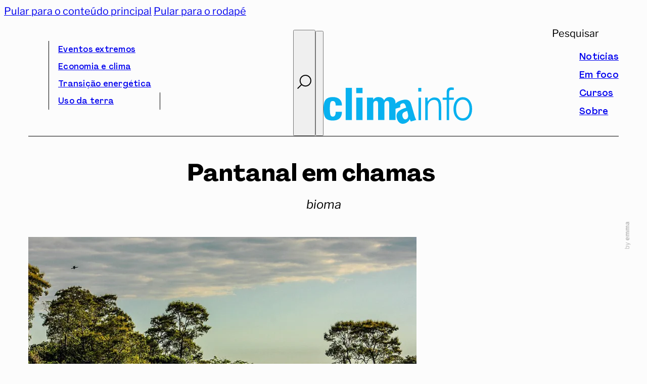

--- FILE ---
content_type: text/html; charset=UTF-8
request_url: https://climainfo.org.br/tag/pantanal-em-chamas/
body_size: 20672
content:
<!DOCTYPE html>
<html lang="pt-BR">
<head>
<meta charset="UTF-8">
<meta name="viewport" content="width=device-width, initial-scale=1">
<title>Pantanal em chamas  - ClimaInfo</title>
<meta name="description" content="bioma">
<meta name="robots" content="follow, noindex">
<meta property="og:url" content="https://climainfo.org.br/tag/pantanal-em-chamas/">
<meta property="og:site_name" content="ClimaInfo">
<meta property="og:locale" content="pt_BR">
<meta property="og:type" content="object">
<meta property="og:title" content="Pantanal em chamas  - ClimaInfo">
<meta property="og:description" content="bioma">
<meta property="og:image" content="https://climainfo.org.br/wp-content/uploads/2025/02/climainfo-SITE-logo-share-facebook.png">
<meta property="og:image:secure_url" content="https://climainfo.org.br/wp-content/uploads/2025/02/climainfo-SITE-logo-share-facebook.png">
<meta property="og:image:width" content="1640">
<meta property="og:image:height" content="856">
<meta name="twitter:card" content="summary">
<meta name="twitter:title" content="Pantanal em chamas  - ClimaInfo">
<meta name="twitter:description" content="bioma">
<meta name="twitter:image" content="https://climainfo.org.br/wp-content/uploads/2025/02/climainfo-SITE-logo-seo.png">
<link rel="alternate" type="application/rss+xml" title="Feed para ClimaInfo &raquo;" href="https://climainfo.org.br/feed/" />
<link rel="alternate" type="application/rss+xml" title="Feed de comentários para ClimaInfo &raquo;" href="https://climainfo.org.br/comments/feed/" />
<link rel="alternate" type="application/rss+xml" title="Feed de tag para ClimaInfo &raquo; Pantanal em chamas" href="https://climainfo.org.br/tag/pantanal-em-chamas/feed/" />
<style id='wp-img-auto-sizes-contain-inline-css'>
img:is([sizes=auto i],[sizes^="auto," i]){contain-intrinsic-size:3000px 1500px}
/*# sourceURL=wp-img-auto-sizes-contain-inline-css */
</style>
<style id='wp-emoji-styles-inline-css'>

	img.wp-smiley, img.emoji {
		display: inline !important;
		border: none !important;
		box-shadow: none !important;
		height: 1em !important;
		width: 1em !important;
		margin: 0 0.07em !important;
		vertical-align: -0.1em !important;
		background: none !important;
		padding: 0 !important;
	}
/*# sourceURL=wp-emoji-styles-inline-css */
</style>
<style id='classic-theme-styles-inline-css'>
/*! This file is auto-generated */
.wp-block-button__link{color:#fff;background-color:#32373c;border-radius:9999px;box-shadow:none;text-decoration:none;padding:calc(.667em + 2px) calc(1.333em + 2px);font-size:1.125em}.wp-block-file__button{background:#32373c;color:#fff;text-decoration:none}
/*# sourceURL=/wp-includes/css/classic-themes.min.css */
</style>
<link rel='stylesheet' id='bricks-frontend-css' href='https://climainfo.org.br/wp-content/themes/bricks/assets/css/frontend-layer.min.css?ver=1762886951' media='all' />
<style id='bricks-frontend-inline-css'>
@font-face{font-family:"Agrandir";font-weight:400;font-display:swap;src:url(https://climainfo.org.br/wp-content/uploads/2024/12/AgrandirVariable.woff2) format("woff2"),url(https://climainfo.org.br/wp-content/uploads/2024/12/AgrandirVariable.ttf) format("truetype");}
@font-face{font-family:"Libre Franklin";font-weight:400;font-display:swap;src:url(https://climainfo.org.br/wp-content/uploads/2024/12/LibreFranklin-VariableFont_wght.woff2) format("woff2"),url(https://climainfo.org.br/wp-content/uploads/2024/12/LibreFranklin-VariableFont_wght.ttf) format("truetype");}@font-face{font-family:"Libre Franklin";font-weight:400;font-style:italic;font-display:swap;src:url(https://climainfo.org.br/wp-content/uploads/2024/12/LibreFranklin-Italic-VariableFont_wght.woff2) format("woff2"),url(https://climainfo.org.br/wp-content/uploads/2024/12/LibreFranklin-Italic-VariableFont_wght.ttf) format("truetype");}

/*# sourceURL=bricks-frontend-inline-css */
</style>
<link rel='stylesheet' id='bricks-child-css' href='https://climainfo.org.br/wp-content/themes/bricks-child/style.css?ver=1736907675' media='all' />
<link rel='stylesheet' id='bricks-swiper-css' href='https://climainfo.org.br/wp-content/themes/bricks/assets/css/libs/swiper-layer.min.css?ver=1762886951' media='all' />
<style id='bricks-frontend-inline-inline-css'>
html {scroll-behavior: smooth}:root {--letter-spacing-xxl: 1px;--cor-mar: #07B0ED;--cor-preto: #000000;--cor-fundo: #FCFCFC;--cor-branco: #FFFFFF;--letter-spacing-s: .25px;--letter-spacing-m: .50px;--letter-spacing-xl: .75px;--transition-default: .2s ease-out;--regular: "wght" 400;--medium: "wght" 500;--semibold: "wght" 600;--bold: "wght" 700;--agrandir: 'Agrandir', sans-serif;--libre-franklin: 'Libre Franklin', sans-serif;--line-height-xs: 1;--line-height-s: 1.25;--line-height-m: 1.50;--line-height-xl: 1.75;--line-height-xxl: 2;--col-gutter: 36px;--outer-margin: 48px;--grid-12-col: calc(calc(calc(calc(100% - calc(var(--col-gutter) * 11)) / 12) * 12) + calc(var(--col-gutter) * 11));--grid-11-col: calc(calc(calc(calc(100% - calc(var(--col-gutter) * 11)) / 12) * 11) + calc(var(--col-gutter) * 10));--grid-10-col: calc(calc(calc(calc(100% - calc(var(--col-gutter) * 11)) / 12) * 10) + calc(var(--col-gutter) * 9));--grid-9-col: calc(calc(calc(calc(100% - calc(var(--col-gutter) * 11)) / 12) * 9) + calc(var(--col-gutter) * 8));--grid-8-col: calc(calc(calc(calc(100% - calc(var(--col-gutter) * 11)) / 12) * 8) + calc(var(--col-gutter) * 7));--grid-7-col: calc(calc(calc(calc(100% - calc(var(--col-gutter) * 11)) / 12) * 7) + calc(var(--col-gutter) * 6));--grid-6-col: calc(calc(calc(calc(100% - calc(var(--col-gutter) * 11)) / 12) * 6) + calc(var(--col-gutter) * 5));--grid-5-col: calc(calc(calc(calc(100% - calc(var(--col-gutter) * 11)) / 12) * 5) + calc(var(--col-gutter) * 4));--grid-4-col: calc(calc(calc(calc(100% - calc(var(--col-gutter) * 11)) / 12) * 4) + calc(var(--col-gutter) * 3));--grid-3-col: calc(calc(calc(calc(100% - calc(var(--col-gutter) * 11)) / 12) * 3) + calc(var(--col-gutter) * 2));--grid-2-col: calc(calc(calc(calc(100% - calc(var(--col-gutter) * 11)) / 12) * 2) + calc(var(--col-gutter) * 1));--grid-1-col: calc(calc(calc(calc(100% - calc(var(--col-gutter) * 11)) / 12) * 1));--transition-lazy: .4s ease-in ease-out;--cor-preto-10: #0000001a;--cor-preto-30: #0000004d;--cor-preto-50: #00000080;--cor-preto-70: #000000b3;--cor-sucesso: #008000;--cor-erro: #FF0000;--cor-atencao: #FFA500;--text-xs: clamp(0.88rem, calc(0.19vw + 0.84rem), 1rem);--text-s: clamp(1rem, calc(0.19vw + 0.96rem), 1.13rem);--text-base: clamp(1.13rem, calc(0.19vw + 1.09rem), 1.25rem);--text-m: clamp(1.25rem, calc(0.19vw + 1.21rem), 1.38rem);--text-ml: clamp(1.38rem, calc(0.19vw + 1.34rem), 1.5rem);--text-l: clamp(1.5rem, calc(0.57vw + 1.39rem), 1.88rem);--text-xl: clamp(1.63rem, calc(0.96vw + 1.43rem), 2.25rem);;--text-xxl: clamp(1.75rem, calc(1.91vw + 1.37rem), 3rem);--radius-s: clamp(0.38rem, calc(0vw + 0.38rem), 0.38rem);--radius-m: clamp(0.75rem, calc(0vw + 0.75rem), 0.75rem);--radius-l: clamp(1.5rem, calc(-1.15vw + 2.48rem), 2.25rem);--radius-full: 999rem;--space-xxs: clamp(0.13rem, calc(0vw + 0.13rem), 0.13rem);--space-xs: clamp(0.25rem, calc(0vw + 0.25rem), 0.25rem);--space-s: clamp(0.38rem, calc(0vw + 0.38rem), 0.38rem);--space-base: clamp(0.75rem, calc(0vw + 0.75rem), 0.75rem);--space-m: clamp(1.13rem, calc(0.57vw + 1.01rem), 1.5rem);--space-ml: clamp(1.5rem, calc(1.15vw + 1.27rem), 2.25rem);--space-l: clamp(2.25rem, calc(1.15vw + 2.02rem), 3rem);--space-xl: clamp(3rem, calc(1.15vw + 2.77rem), 3.75rem);--space-xxl: clamp(3.75rem, calc(3.44vw + 3.06rem), 6rem);--space-2xl: clamp(6rem, calc(2.29vw + 5.54rem), 7.5rem);--space-3xl: clamp(6rem, calc(8.03vw + 4.39rem), 11.25rem);--space-4xl: clamp(11.25rem, calc(5.74vw + 10.1rem), 15rem);;--text-xxs: clamp(0.75rem, calc(0.19vw + 0.71rem), 0.88rem);;--icon-play: url("data:image/svg+xml;utf8,<svg xmlns='http://www.w3.org/2000/svg' width='120' height='120' version='1.1' viewBox='0 0 120 120'><polygon points='42.153 89.87 93.575 59.999 42.153 30.13 42.153 89.87'/><path d='M60,0C26.863,0,0,26.863,0,60s26.863,60,60,60,60-26.863,60-60S93.137,0,60,0ZM60,116c-30.879,0-56-25.122-56-56S29.122,4,60,4s56,25.121,56,56-25.122,56-56,56Z'/></svg>");} html {background-color: var(--cor-fundo)} body {background: none}:where(:root) .bricks-color-primary {color: var(--cor-preto)}:where(:root) .bricks-background-primary {background-color: var(--cor-preto)}:where(:root) .bricks-color-secondary {color: var(--cor-mar)}:where(:root) .bricks-background-secondary {background-color: var(--cor-mar)}:where(:root) .bricks-color-dark {color: var(--cor-preto)}:where(:root) .bricks-background-dark {background-color: var(--cor-preto)}:where(:root) * {border-color: var(--cor-preto)} :where(.brxe-accordion .accordion-content-wrapper) a, :where(.brxe-icon-box .content) a, :where(.brxe-list) a, :where(.brxe-post-content):not([data-source="bricks"]) a, :where(.brxe-posts .dynamic p) a, :where(.brxe-shortcode) a, :where(.brxe-tabs .tab-content) a, :where(.brxe-team-members) .description a, :where(.brxe-testimonials) .testimonial-content-wrapper a, :where(.brxe-text) a, :where(a.brxe-text), :where(.brxe-text-basic) a, :where(a.brxe-text-basic), :where(.brxe-post-comments) .comment-content a, .jet-listing-dynamic-link__link {color: var(--cor-mar); transition: var(--default)} html {font-size: 100%} body {font-variation-settings: var(--regular); font-family: "Libre Franklin", sans serif; color: var(--cor-preto); font-size: var(--text-base); line-height: var(--line-height-m)} h1, h2, h3, h4, h5, h6 {font-weight: 400} h1 {font-family: "Agrandir"; font-variation-settings: var(--bold); font-weight: 400; font-size: var(--text-xxl); line-height: var(--line-height-s)} h2 {font-family: "Agrandir"; font-size: var(--text-xl); line-height: var(--line-height-s); font-variation-settings: var(--bold)} h3 {font-family: "Agrandir"; font-size: var(--text-l); font-variation-settings: var(--semibold); line-height: var(--line-height-s)} h4 {font-size: var(--text-m); font-family: "Agrandir"; font-variation-settings: var(--medium); line-height: var(--line-height-xs)}@media (max-width: 767px) { body {font-size: 18px}}.footer_nav__btn_news {margin-top: 48px}@media (max-width: 991px) {.footer_nav__btn_news {margin-top: 24px}}#logo_site_mobile .bricks-site-logo {height: 72px; width: 294px}#logo_site_mobile {padding-bottom: 16px; display: none}@media (max-width: 1036px) {#logo_site_mobile .bricks-site-logo {height: 48px; width: auto}}@media (max-width: 991px) {#logo_site_mobile {display: flex; padding-bottom: 10px}#logo_site_mobile .bricks-site-logo {height: 36px}}@media (max-width: 991px) {#brxe-thjhud {display: none}}@media (max-width: 991px) {#brxe-zsjizr {align-self: center}}#busca_toggle .brxa-wrap {color: var(--cor-preto)}#busca_toggle .brxa-inner {--brxe-toggle-bar-height: 2px; --brxe-toggle-bar-radius: 0px}#busca_toggle {--brxe-toggle-scale: 1; margin-top: -2px; margin-left: auto}#busca_toggle svg {height: 28px; width: 28px; stroke-width: 2px; stroke: var(--cor-preto)}@media (max-width: 991px) {#busca_toggle {align-items: center}}#side_menu_toggle .brxa-wrap {color: var(--cor-preto)}#side_menu_toggle .brxa-inner {--brxe-toggle-bar-height: 2px; --brxe-toggle-bar-radius: 0px}#side_menu_toggle {--brxe-toggle-scale: 1}@media (max-width: 991px) {#side_menu_toggle {align-self: center}}#menu_superior {display: flex; align-self: stretch !important; width: 100%; border-bottom: 1px solid var(--cor-preto); justify-content: space-between; column-gap: 36px}#logo_site .bricks-site-logo {height: 72px; width: 294px}#logo_site {padding-bottom: 16px}@media (max-width: 1036px) {#logo_site .bricks-site-logo {height: 48px; width: auto}}#menu_principal {display: flex; align-self: stretch !important; width: 100%; align-items: flex-end; justify-content: space-between; margin-top: 24px; border-bottom: 1px solid var(--cor-preto)}@media (max-width: 991px) {#menu_principal {display: none}}#brxe-vpfigb {line-height: var(--line-height-xs)}#menu_foco_nav_lat {padding-top: calc(var(--col-gutter) / 2); padding-right: var(--col-gutter); padding-bottom: calc(var(--col-gutter) / 2); padding-left: var(--col-gutter); border-bottom: 1px solid var(--cor-preto); font-size: 18px; width: 100%}#menu_princial_nav_lat .bricks-nav-menu {flex-direction: column}#social_nav_lat .icon {color: var(--cor-preto); font-size: 24px}#social_nav_lat svg {height: 24px; width: auto}#social_nav_lat li.has-link a, #social_nav_lat li.no-link {line-height: var(--line-height-1); gap: 0px; justify-content: flex-start}#header_container {display: flex; padding-top: calc(var(--outer-margin) / 2); padding-right: var(--outer-margin); padding-left: var(--outer-margin); margin-bottom: 48px; position: relative}@media (max-width: 767px) {#header_container {margin-bottom: 24px}}#feed_posts_archive {margin-top: var(--space-l)}#post_archive {padding-right: var(--outer-margin); padding-left: var(--outer-margin)}#footer_principal_nav .bricks-nav-menu {flex-direction: column}#redes_sociais_footer li.has-link a, #redes_sociais_footer li.no-link {line-height: var(--line-height-xs); justify-content: flex-start; gap: 0px}#redes_sociais_footer {flex-direction: column; gap: 12px}#footer_newsletter_text {line-height: var(--line-height-25); margin-top: -2px}#footer_nav {display: flex; align-self: stretch !important; width: 100%; padding-right: var(--outer-margin); padding-left: var(--outer-margin); align-items: flex-start; column-gap: var(--col-gutter)}@media (max-width: 991px) {#footer_nav {flex-direction: column-reverse; row-gap: 48px}}#site_logo_footer :not([fill="none"]) {fill: var(--cor-fundo) !important}#site_logo_footer {height: 72px; width: 274px}@media (max-width: 1036px) {#site_logo_footer {height: 48px; width: auto}}@media (max-width: 991px) {#site_logo_footer {height: 36px}}#footer_termos {font-size: 14px; text-align: center; color: var(--cor-fundo); line-height: var(--line-height-1); text-decoration: underline}#footer_copyright {font-size: 14px; text-align: center; color: var(--cor-fundo); line-height: var(--line-height-1); margin-left: -24px; width: 240px}@media (max-width: 767px) {#footer_copyright {margin-top: 24px; margin-left: 0; order: 3}}#footer_termos {font-size: 14px; text-align: center; color: var(--cor-fundo)}#subfooter_links {display: flex; align-self: stretch !important; width: 100%; justify-content: space-between; align-items: flex-end; flex-direction: row}@media (max-width: 767px) {#subfooter_links {flex-direction: column; align-items: flex-start; row-gap: 24px; margin-top: 24px}}#subfooter {background-color: var(--cor-mar); align-self: stretch !important; width: 100%; display: flex; flex-direction: column; align-items: center; padding-top: var(--outer-margin); padding-right: var(--outer-margin); padding-bottom: var(--outer-margin); padding-left: var(--outer-margin); row-gap: 18px; margin-top: var(--space-xxl)}@media (max-width: 767px) {#subfooter {align-self: flex-start !important; align-items: flex-start; padding-top: calc(var(--col-gutter) * 2); padding-bottom: calc(var(--col-gutter) * 2)}}#footer_container {display: flex; margin-top: var(--space-4xl)}#news_open_toggle .brxa-inner {--brxe-toggle-bar-height: 2px}#news_open_toggle .brxa-wrap {color: var(--cor-preto)}#brxe-nkmxhm {display: none}
/*# sourceURL=bricks-frontend-inline-inline-css */
</style>
<link rel='stylesheet' id='sib-front-css-css' href='https://climainfo.org.br/wp-content/plugins/mailin/css/mailin-front.css?ver=6.9' media='all' />
<script src="https://climainfo.org.br/wp-includes/js/jquery/jquery.min.js?ver=3.7.1" id="jquery-core-js"></script>
<script id="sib-front-js-js-extra">
var sibErrMsg = {"invalidMail":"Please fill out valid email address","requiredField":"Please fill out required fields","invalidDateFormat":"Please fill out valid date format","invalidSMSFormat":"Please fill out valid phone number"};
var ajax_sib_front_object = {"ajax_url":"https://climainfo.org.br/wp-admin/admin-ajax.php","ajax_nonce":"17613d8e92","flag_url":"https://climainfo.org.br/wp-content/plugins/mailin/img/flags/"};
//# sourceURL=sib-front-js-js-extra
</script>
<script src="https://climainfo.org.br/wp-content/plugins/mailin/js/mailin-front.js?ver=1768658599" id="sib-front-js-js"></script>
<link rel="next" href="https://climainfo.org.br/tag/pantanal-em-chamas/page/2/"><link rel="https://api.w.org/" href="https://climainfo.org.br/wp-json/" /><link rel="alternate" title="JSON" type="application/json" href="https://climainfo.org.br/wp-json/wp/v2/tags/20242" /><meta name="generator" content="webp-uploads 2.6.1">
<link rel="preload stylesheet" as="style" href="/library/css/style-custom.min.css?v=1.2.3">
<script rel="preload" as="script" src="/library/js/js-custom.js?v=1.0"></script>
<link rel="icon" href="https://climainfo.org.br/wp-content/uploads/2024/12/cropped-climainfo-SITE-favicon-32x32.png" sizes="32x32" />
<link rel="icon" href="https://climainfo.org.br/wp-content/uploads/2024/12/cropped-climainfo-SITE-favicon-192x192.png" sizes="192x192" />
<link rel="apple-touch-icon" href="https://climainfo.org.br/wp-content/uploads/2024/12/cropped-climainfo-SITE-favicon-180x180.png" />
<meta name="msapplication-TileImage" content="https://climainfo.org.br/wp-content/uploads/2024/12/cropped-climainfo-SITE-favicon-270x270.png" />

<script async src='https://www.googletagmanager.com/gtag/js?id=G-0JDSMS5TH1'></script><script>
window.dataLayer = window.dataLayer || [];
function gtag(){dataLayer.push(arguments);}gtag('js', new Date());
gtag('set', 'cookie_domain', 'auto');
gtag('set', 'cookie_flags', 'SameSite=None;Secure');

 gtag('config', 'G-0JDSMS5TH1' , {});

</script>
<style id='global-styles-inline-css'>
:root{--wp--preset--aspect-ratio--square: 1;--wp--preset--aspect-ratio--4-3: 4/3;--wp--preset--aspect-ratio--3-4: 3/4;--wp--preset--aspect-ratio--3-2: 3/2;--wp--preset--aspect-ratio--2-3: 2/3;--wp--preset--aspect-ratio--16-9: 16/9;--wp--preset--aspect-ratio--9-16: 9/16;--wp--preset--color--black: #000000;--wp--preset--color--cyan-bluish-gray: #abb8c3;--wp--preset--color--white: #ffffff;--wp--preset--color--pale-pink: #f78da7;--wp--preset--color--vivid-red: #cf2e2e;--wp--preset--color--luminous-vivid-orange: #ff6900;--wp--preset--color--luminous-vivid-amber: #fcb900;--wp--preset--color--light-green-cyan: #7bdcb5;--wp--preset--color--vivid-green-cyan: #00d084;--wp--preset--color--pale-cyan-blue: #8ed1fc;--wp--preset--color--vivid-cyan-blue: #0693e3;--wp--preset--color--vivid-purple: #9b51e0;--wp--preset--gradient--vivid-cyan-blue-to-vivid-purple: linear-gradient(135deg,rgb(6,147,227) 0%,rgb(155,81,224) 100%);--wp--preset--gradient--light-green-cyan-to-vivid-green-cyan: linear-gradient(135deg,rgb(122,220,180) 0%,rgb(0,208,130) 100%);--wp--preset--gradient--luminous-vivid-amber-to-luminous-vivid-orange: linear-gradient(135deg,rgb(252,185,0) 0%,rgb(255,105,0) 100%);--wp--preset--gradient--luminous-vivid-orange-to-vivid-red: linear-gradient(135deg,rgb(255,105,0) 0%,rgb(207,46,46) 100%);--wp--preset--gradient--very-light-gray-to-cyan-bluish-gray: linear-gradient(135deg,rgb(238,238,238) 0%,rgb(169,184,195) 100%);--wp--preset--gradient--cool-to-warm-spectrum: linear-gradient(135deg,rgb(74,234,220) 0%,rgb(151,120,209) 20%,rgb(207,42,186) 40%,rgb(238,44,130) 60%,rgb(251,105,98) 80%,rgb(254,248,76) 100%);--wp--preset--gradient--blush-light-purple: linear-gradient(135deg,rgb(255,206,236) 0%,rgb(152,150,240) 100%);--wp--preset--gradient--blush-bordeaux: linear-gradient(135deg,rgb(254,205,165) 0%,rgb(254,45,45) 50%,rgb(107,0,62) 100%);--wp--preset--gradient--luminous-dusk: linear-gradient(135deg,rgb(255,203,112) 0%,rgb(199,81,192) 50%,rgb(65,88,208) 100%);--wp--preset--gradient--pale-ocean: linear-gradient(135deg,rgb(255,245,203) 0%,rgb(182,227,212) 50%,rgb(51,167,181) 100%);--wp--preset--gradient--electric-grass: linear-gradient(135deg,rgb(202,248,128) 0%,rgb(113,206,126) 100%);--wp--preset--gradient--midnight: linear-gradient(135deg,rgb(2,3,129) 0%,rgb(40,116,252) 100%);--wp--preset--font-size--small: 13px;--wp--preset--font-size--medium: 20px;--wp--preset--font-size--large: 36px;--wp--preset--font-size--x-large: 42px;--wp--preset--spacing--20: 0.44rem;--wp--preset--spacing--30: 0.67rem;--wp--preset--spacing--40: 1rem;--wp--preset--spacing--50: 1.5rem;--wp--preset--spacing--60: 2.25rem;--wp--preset--spacing--70: 3.38rem;--wp--preset--spacing--80: 5.06rem;--wp--preset--shadow--natural: 6px 6px 9px rgba(0, 0, 0, 0.2);--wp--preset--shadow--deep: 12px 12px 50px rgba(0, 0, 0, 0.4);--wp--preset--shadow--sharp: 6px 6px 0px rgba(0, 0, 0, 0.2);--wp--preset--shadow--outlined: 6px 6px 0px -3px rgb(255, 255, 255), 6px 6px rgb(0, 0, 0);--wp--preset--shadow--crisp: 6px 6px 0px rgb(0, 0, 0);}:where(.is-layout-flex){gap: 0.5em;}:where(.is-layout-grid){gap: 0.5em;}body .is-layout-flex{display: flex;}.is-layout-flex{flex-wrap: wrap;align-items: center;}.is-layout-flex > :is(*, div){margin: 0;}body .is-layout-grid{display: grid;}.is-layout-grid > :is(*, div){margin: 0;}:where(.wp-block-columns.is-layout-flex){gap: 2em;}:where(.wp-block-columns.is-layout-grid){gap: 2em;}:where(.wp-block-post-template.is-layout-flex){gap: 1.25em;}:where(.wp-block-post-template.is-layout-grid){gap: 1.25em;}.has-black-color{color: var(--wp--preset--color--black) !important;}.has-cyan-bluish-gray-color{color: var(--wp--preset--color--cyan-bluish-gray) !important;}.has-white-color{color: var(--wp--preset--color--white) !important;}.has-pale-pink-color{color: var(--wp--preset--color--pale-pink) !important;}.has-vivid-red-color{color: var(--wp--preset--color--vivid-red) !important;}.has-luminous-vivid-orange-color{color: var(--wp--preset--color--luminous-vivid-orange) !important;}.has-luminous-vivid-amber-color{color: var(--wp--preset--color--luminous-vivid-amber) !important;}.has-light-green-cyan-color{color: var(--wp--preset--color--light-green-cyan) !important;}.has-vivid-green-cyan-color{color: var(--wp--preset--color--vivid-green-cyan) !important;}.has-pale-cyan-blue-color{color: var(--wp--preset--color--pale-cyan-blue) !important;}.has-vivid-cyan-blue-color{color: var(--wp--preset--color--vivid-cyan-blue) !important;}.has-vivid-purple-color{color: var(--wp--preset--color--vivid-purple) !important;}.has-black-background-color{background-color: var(--wp--preset--color--black) !important;}.has-cyan-bluish-gray-background-color{background-color: var(--wp--preset--color--cyan-bluish-gray) !important;}.has-white-background-color{background-color: var(--wp--preset--color--white) !important;}.has-pale-pink-background-color{background-color: var(--wp--preset--color--pale-pink) !important;}.has-vivid-red-background-color{background-color: var(--wp--preset--color--vivid-red) !important;}.has-luminous-vivid-orange-background-color{background-color: var(--wp--preset--color--luminous-vivid-orange) !important;}.has-luminous-vivid-amber-background-color{background-color: var(--wp--preset--color--luminous-vivid-amber) !important;}.has-light-green-cyan-background-color{background-color: var(--wp--preset--color--light-green-cyan) !important;}.has-vivid-green-cyan-background-color{background-color: var(--wp--preset--color--vivid-green-cyan) !important;}.has-pale-cyan-blue-background-color{background-color: var(--wp--preset--color--pale-cyan-blue) !important;}.has-vivid-cyan-blue-background-color{background-color: var(--wp--preset--color--vivid-cyan-blue) !important;}.has-vivid-purple-background-color{background-color: var(--wp--preset--color--vivid-purple) !important;}.has-black-border-color{border-color: var(--wp--preset--color--black) !important;}.has-cyan-bluish-gray-border-color{border-color: var(--wp--preset--color--cyan-bluish-gray) !important;}.has-white-border-color{border-color: var(--wp--preset--color--white) !important;}.has-pale-pink-border-color{border-color: var(--wp--preset--color--pale-pink) !important;}.has-vivid-red-border-color{border-color: var(--wp--preset--color--vivid-red) !important;}.has-luminous-vivid-orange-border-color{border-color: var(--wp--preset--color--luminous-vivid-orange) !important;}.has-luminous-vivid-amber-border-color{border-color: var(--wp--preset--color--luminous-vivid-amber) !important;}.has-light-green-cyan-border-color{border-color: var(--wp--preset--color--light-green-cyan) !important;}.has-vivid-green-cyan-border-color{border-color: var(--wp--preset--color--vivid-green-cyan) !important;}.has-pale-cyan-blue-border-color{border-color: var(--wp--preset--color--pale-cyan-blue) !important;}.has-vivid-cyan-blue-border-color{border-color: var(--wp--preset--color--vivid-cyan-blue) !important;}.has-vivid-purple-border-color{border-color: var(--wp--preset--color--vivid-purple) !important;}.has-vivid-cyan-blue-to-vivid-purple-gradient-background{background: var(--wp--preset--gradient--vivid-cyan-blue-to-vivid-purple) !important;}.has-light-green-cyan-to-vivid-green-cyan-gradient-background{background: var(--wp--preset--gradient--light-green-cyan-to-vivid-green-cyan) !important;}.has-luminous-vivid-amber-to-luminous-vivid-orange-gradient-background{background: var(--wp--preset--gradient--luminous-vivid-amber-to-luminous-vivid-orange) !important;}.has-luminous-vivid-orange-to-vivid-red-gradient-background{background: var(--wp--preset--gradient--luminous-vivid-orange-to-vivid-red) !important;}.has-very-light-gray-to-cyan-bluish-gray-gradient-background{background: var(--wp--preset--gradient--very-light-gray-to-cyan-bluish-gray) !important;}.has-cool-to-warm-spectrum-gradient-background{background: var(--wp--preset--gradient--cool-to-warm-spectrum) !important;}.has-blush-light-purple-gradient-background{background: var(--wp--preset--gradient--blush-light-purple) !important;}.has-blush-bordeaux-gradient-background{background: var(--wp--preset--gradient--blush-bordeaux) !important;}.has-luminous-dusk-gradient-background{background: var(--wp--preset--gradient--luminous-dusk) !important;}.has-pale-ocean-gradient-background{background: var(--wp--preset--gradient--pale-ocean) !important;}.has-electric-grass-gradient-background{background: var(--wp--preset--gradient--electric-grass) !important;}.has-midnight-gradient-background{background: var(--wp--preset--gradient--midnight) !important;}.has-small-font-size{font-size: var(--wp--preset--font-size--small) !important;}.has-medium-font-size{font-size: var(--wp--preset--font-size--medium) !important;}.has-large-font-size{font-size: var(--wp--preset--font-size--large) !important;}.has-x-large-font-size{font-size: var(--wp--preset--font-size--x-large) !important;}
/*# sourceURL=global-styles-inline-css */
</style>
</head>

<body class="archive tag tag-pantanal-em-chamas tag-20242 wp-theme-bricks wp-child-theme-bricks-child brx-body bricks-is-frontend wp-embed-responsive brx-wide jet-engine-optimized-dom">		<a class="skip-link" href="#brx-content">Pular para o conteúdo principal</a>

					<a class="skip-link" href="#brx-footer">Pular para o rodapé</a>
			<header id="brx-header"><section id="header_container" class="brxe-section bricks-lazy-hidden"><div id="menu_superior" class="brxe-div bricks-lazy-hidden"><a id="logo_site_mobile" class="brxe-logo" href="https://climainfo.org.br"><img width="294" height="72" src="https://climainfo.org.br/wp-content/uploads/2024/12/climainfo-SITE-logo.svg" class="bricks-site-logo css-filter" alt="ClimaInfo" loading="eager" decoding="async" /></a><div id="brxe-thjhud" data-script-id="thjhud" class="brxe-nav-menu menu_index_nav"><nav class="bricks-nav-menu-wrapper never"><ul id="menu-index" class="bricks-nav-menu"><li id="menu-item-56187" class="menu-item menu-item-type-taxonomy menu-item-object-index menu-item-56187 bricks-menu-item"><a href="https://climainfo.org.br/index/eventos-extremos/">Eventos extremos</a></li>
<li id="menu-item-56186" class="menu-item menu-item-type-taxonomy menu-item-object-index menu-item-56186 bricks-menu-item"><a href="https://climainfo.org.br/index/economia-e-clima/">Economia e clima</a></li>
<li id="menu-item-56188" class="menu-item menu-item-type-taxonomy menu-item-object-index menu-item-56188 bricks-menu-item"><a href="https://climainfo.org.br/index/transicao-energetica/">Transição energética</a></li>
<li id="menu-item-56189" class="menu-item menu-item-type-taxonomy menu-item-object-index menu-item-56189 bricks-menu-item"><a href="https://climainfo.org.br/index/uso-da-terra/">Uso da terra</a></li>
</ul></nav></div><div id="brxe-zsjizr" class="brxe-search menu_busca_form">
<form role="search" method="get" class="bricks-search-form" action="https://climainfo.org.br/">
			<label for="search-input-zsjizr" class="screen-reader-text"><span>Pesquisar</span></label>
		<input type="search" placeholder="Insira sua pesquisa" value="" name="s" id="search-input-zsjizr" />

	<button type="submit" aria-label="Buscar">Buscar</button></form>
</div><button id="busca_toggle" data-script-id="jmpprs" class="brxe-toggle brxa--boring" data-interactions="[{&quot;id&quot;:&quot;ivkgej&quot;,&quot;trigger&quot;:&quot;click&quot;,&quot;action&quot;:&quot;removeAttribute&quot;,&quot;actionAttributeKey&quot;:&quot;class&quot;,&quot;target&quot;:&quot;custom&quot;,&quot;actionAttributeValue&quot;:&quot;is-active&quot;,&quot;targetSelector&quot;:&quot;#side_menu_toggle&quot;},{&quot;id&quot;:&quot;ygypqa&quot;,&quot;trigger&quot;:&quot;click&quot;,&quot;action&quot;:&quot;removeAttribute&quot;,&quot;actionAttributeKey&quot;:&quot;class&quot;,&quot;actionAttributeValue&quot;:&quot;menu-open&quot;,&quot;target&quot;:&quot;custom&quot;,&quot;targetSelector&quot;:&quot;#side_menu&quot;}]" data-interaction-id="8d2257" aria-label="Abrir busca" aria-expanded="false" data-selector=".menu_busca_form" data-attribute="class" data-value="search-open"><svg class="stroke"  xmlns="http://www.w3.org/2000/svg" width="30" height="30" version="1.1" viewBox="0 0 30 30"><circle cx="17.5" cy="12.5" r="11.407" fill="none"/><line x1="9.75" y1="20.25" x2=".75" y2="29.25"/></svg></button><button id="side_menu_toggle" data-script-id="spxaga" class="brxe-toggle brxa--boring" data-interactions="[{&quot;id&quot;:&quot;pagpvz&quot;,&quot;trigger&quot;:&quot;click&quot;,&quot;action&quot;:&quot;removeAttribute&quot;,&quot;actionAttributeKey&quot;:&quot;class&quot;,&quot;actionAttributeValue&quot;:&quot;is-active&quot;,&quot;target&quot;:&quot;custom&quot;,&quot;targetSelector&quot;:&quot;#busca_toggle&quot;},{&quot;id&quot;:&quot;cufnjw&quot;,&quot;trigger&quot;:&quot;click&quot;,&quot;action&quot;:&quot;removeAttribute&quot;,&quot;actionAttributeKey&quot;:&quot;class&quot;,&quot;actionAttributeValue&quot;:&quot;search-open&quot;,&quot;target&quot;:&quot;custom&quot;,&quot;targetSelector&quot;:&quot;.menu_busca_form&quot;}]" data-interaction-id="019088" aria-label="Abrir menu" aria-expanded="false" data-selector="#side_menu" data-attribute="class" data-value="menu-open"><span class="brxa-wrap"><span class="brxa-inner"></span></span></button></div><div id="menu_principal" class="brxe-div bricks-lazy-hidden"><a id="logo_site" class="brxe-logo" href="https://climainfo.org.br"><img width="294" height="72" src="https://climainfo.org.br/wp-content/uploads/2024/12/climainfo-SITE-logo.svg" class="bricks-site-logo css-filter" alt="ClimaInfo" loading="eager" decoding="async" /></a><div id="menu_principal_nav" data-script-id="fffxql" class="brxe-nav-menu"><nav class="bricks-nav-menu-wrapper never"><ul id="menu-menu-principal" class="bricks-nav-menu"><li id="menu-item-56185" class="menu-item menu-item-type-post_type menu-item-object-page menu-item-56185 bricks-menu-item"><a href="https://climainfo.org.br/noticias/">Notícias</a></li>
<li id="menu-item-56184" class="menu-item menu-item-type-post_type menu-item-object-page menu-item-56184 bricks-menu-item"><a href="https://climainfo.org.br/em-foco/">Em foco</a></li>
<li id="menu-item-57733" class="menu-item menu-item-type-post_type menu-item-object-page menu-item-57733 bricks-menu-item"><a href="https://climainfo.org.br/cursos/">Cursos</a></li>
<li id="menu-item-56174" class="menu-item menu-item-type-post_type menu-item-object-page menu-item-56174 bricks-menu-item"><a href="https://climainfo.org.br/sobre/">Sobre</a></li>
</ul></nav></div></div><div id="side_menu" class="brxe-div bricks-lazy-hidden"><div id="menu_index_nav_lat" data-script-id="fnxgwv" class="brxe-nav-menu"><nav class="bricks-nav-menu-wrapper never"><ul id="menu-index-1" class="bricks-nav-menu"><li class="menu-item menu-item-type-taxonomy menu-item-object-index menu-item-56187 bricks-menu-item"><a href="https://climainfo.org.br/index/eventos-extremos/">Eventos extremos</a></li>
<li class="menu-item menu-item-type-taxonomy menu-item-object-index menu-item-56186 bricks-menu-item"><a href="https://climainfo.org.br/index/economia-e-clima/">Economia e clima</a></li>
<li class="menu-item menu-item-type-taxonomy menu-item-object-index menu-item-56188 bricks-menu-item"><a href="https://climainfo.org.br/index/transicao-energetica/">Transição energética</a></li>
<li class="menu-item menu-item-type-taxonomy menu-item-object-index menu-item-56189 bricks-menu-item"><a href="https://climainfo.org.br/index/uso-da-terra/">Uso da terra</a></li>
</ul></nav></div><nav id="menu_foco_nav_lat" class="brxe-div bricks-lazy-hidden"><span id="brxe-vpfigb" class="brxe-text-basic header_nav__side_menu__em_foco__title">Destaques</span><ul class="brxe-div header_nav__side_menu__em_foco__container bricks-lazy-hidden"><li class="brxe-vewjrl brxe-div header_nav__side_menu__em_foco__item bricks-lazy-hidden" data-brx-loop-start="vewjrl"><a class="brxe-yzhldh brxe-text-basic header_nav__side_menu__em_foco__item__title" href="https://climainfo.org.br/em-foco/desinformacao-climatica/" title="Desinformação Climática" aria-label="Acessar Em Foco">Desinformação Climática</a></li><li class="brxe-vewjrl brxe-div header_nav__side_menu__em_foco__item bricks-lazy-hidden"><a class="brxe-yzhldh brxe-text-basic header_nav__side_menu__em_foco__item__title" href="https://climainfo.org.br/em-foco/cop30-2/" title="COP30" aria-label="Acessar Em Foco">COP30</a></li><li class="brxe-vewjrl brxe-div header_nav__side_menu__em_foco__item bricks-lazy-hidden"><a class="brxe-yzhldh brxe-text-basic header_nav__side_menu__em_foco__item__title" href="https://climainfo.org.br/em-foco/a-petrobras-de-que-precisamos/" title="A Petrobras de que precisamos" aria-label="Acessar Em Foco">A Petrobras de que precisamos</a></li><li class="brxe-vewjrl brxe-div header_nav__side_menu__em_foco__item bricks-lazy-hidden"><a class="brxe-yzhldh brxe-text-basic header_nav__side_menu__em_foco__item__title" href="https://climainfo.org.br/em-foco/amazonia-livre-de-petroleo-e-gas/" title="Amazônia livre de petróleo e gás" aria-label="Acessar Em Foco">Amazônia livre de petróleo e  gás</a></li><li class="brxe-vewjrl brxe-div header_nav__side_menu__em_foco__item bricks-lazy-hidden"><a class="brxe-yzhldh brxe-text-basic header_nav__side_menu__em_foco__item__title" href="https://climainfo.org.br/em-foco/por-um-planeta-livre-de-combustiveis-fosseis/" title="Por um planeta livre de combustíveis fósseis" aria-label="Acessar Em Foco">Chega de combustíveis fósseis</a></li><li class="brx-query-trail" data-query-element-id="vewjrl" data-query-vars="[]" data-original-query-vars="[]" data-page="1" data-max-pages="1" data-start="0" data-end="0"></li></ul></nav><div id="menu_princial_nav_lat" data-script-id="tlmpjl" class="brxe-nav-menu"><nav class="bricks-nav-menu-wrapper never"><ul id="menu-menu-principal-1" class="bricks-nav-menu"><li class="menu-item menu-item-type-post_type menu-item-object-page menu-item-56185 bricks-menu-item"><a href="https://climainfo.org.br/noticias/">Notícias</a></li>
<li class="menu-item menu-item-type-post_type menu-item-object-page menu-item-56184 bricks-menu-item"><a href="https://climainfo.org.br/em-foco/">Em foco</a></li>
<li class="menu-item menu-item-type-post_type menu-item-object-page menu-item-57733 bricks-menu-item"><a href="https://climainfo.org.br/cursos/">Cursos</a></li>
<li class="menu-item menu-item-type-post_type menu-item-object-page menu-item-56174 bricks-menu-item"><a href="https://climainfo.org.br/sobre/">Sobre</a></li>
</ul></nav></div><ul id="social_nav_lat" class="brxe-social-icons"><li class="repeater-item has-link"><a href="https://www.instagram.com/clima.info/" target="_blank" title="Instagram" aria-label="Abrir Instagram"><svg class="icon" xmlns="http://www.w3.org/2000/svg" viewBox="0 0 448 512"><!--!Font Awesome Free 6.7.2 by @fontawesome - https://fontawesome.com License - https://fontawesome.com/license/free Copyright 2025 Fonticons, Inc.--><path d="M224.1 141c-63.6 0-114.9 51.3-114.9 114.9s51.3 114.9 114.9 114.9S339 319.5 339 255.9 287.7 141 224.1 141zm0 189.6c-41.1 0-74.7-33.5-74.7-74.7s33.5-74.7 74.7-74.7 74.7 33.5 74.7 74.7-33.6 74.7-74.7 74.7zm146.4-194.3c0 14.9-12 26.8-26.8 26.8-14.9 0-26.8-12-26.8-26.8s12-26.8 26.8-26.8 26.8 12 26.8 26.8zm76.1 27.2c-1.7-35.9-9.9-67.7-36.2-93.9-26.2-26.2-58-34.4-93.9-36.2-37-2.1-147.9-2.1-184.9 0-35.8 1.7-67.6 9.9-93.9 36.1s-34.4 58-36.2 93.9c-2.1 37-2.1 147.9 0 184.9 1.7 35.9 9.9 67.7 36.2 93.9s58 34.4 93.9 36.2c37 2.1 147.9 2.1 184.9 0 35.9-1.7 67.7-9.9 93.9-36.2 26.2-26.2 34.4-58 36.2-93.9 2.1-37 2.1-147.8 0-184.8zM398.8 388c-7.8 19.6-22.9 34.7-42.6 42.6-29.5 11.7-99.5 9-132.1 9s-102.7 2.6-132.1-9c-19.6-7.8-34.7-22.9-42.6-42.6-11.7-29.5-9-99.5-9-132.1s-2.6-102.7 9-132.1c7.8-19.6 22.9-34.7 42.6-42.6 29.5-11.7 99.5-9 132.1-9s102.7-2.6 132.1 9c19.6 7.8 34.7 22.9 42.6 42.6 11.7 29.5 9 99.5 9 132.1s2.7 102.7-9 132.1z"></path></svg><span>Instagram</span></a></li><li class="repeater-item has-link"><a href="https://bsky.app/profile/climainfo.org.br" target="_blank" title="Bluesky" aria-label="Abrir Bluesky"><svg class="icon" xmlns="http://www.w3.org/2000/svg"  width="340" height="300" version="1.1" viewBox="0 0 340 300"><!-- Generator: Adobe Illustrator 29.1.0, SVG Export Plug-In . SVG Version: 2.1.0 Build 142) --><path d="M73.7,20.2c39,29.3,80.9,88.8,96.3,120.7,15.4-31.9,57.3-91.4,96.3-120.7,28.1-21.2,73.7-37.5,73.7,14.6s-6,87.4-9.4,99.9c-12.1,43.5-56.4,54.5-95.7,47.8,68.8,11.7,86.3,50.6,48.5,89.4-71.7,73.8-103.1-18.5-111.2-42.2-1.5-4.3-2.2-6.4-2.2-4.6,0-1.7-.7.3-2.2,4.6-8,23.6-39.4,115.9-111.2,42.2-37.8-38.8-20.3-77.7,48.5-89.4-39.3,6.7-83.6-4.4-95.7-47.8C6,122.2,0,45.2,0,34.8,0-17.3,45.6-1,73.7,20.2h0Z"></path></svg><span>Bluesky</span></a></li><li class="repeater-item has-link"><a href="https://www.youtube.com/c/ClimaInfo" target="_blank" title="Youtube" aria-label="Abrir Youtube"><svg class="icon" xmlns="http://www.w3.org/2000/svg" viewBox="0 0 576 512"><!--!Font Awesome Free 6.7.2 by @fontawesome - https://fontawesome.com License - https://fontawesome.com/license/free Copyright 2025 Fonticons, Inc.--><path d="M549.7 124.1c-6.3-23.7-24.8-42.3-48.3-48.6C458.8 64 288 64 288 64S117.2 64 74.6 75.5c-23.5 6.3-42 24.9-48.3 48.6-11.4 42.9-11.4 132.3-11.4 132.3s0 89.4 11.4 132.3c6.3 23.7 24.8 41.5 48.3 47.8C117.2 448 288 448 288 448s170.8 0 213.4-11.5c23.5-6.3 42-24.2 48.3-47.8 11.4-42.9 11.4-132.3 11.4-132.3s0-89.4-11.4-132.3zm-317.5 213.5V175.2l142.7 81.2-142.7 81.2z"></path></svg><span>Youtube</span></a></li><li class="repeater-item has-link"><a href="https://www.tiktok.com/@climainfo" target="_blank" title="TikTok" aria-label="Abrir TikTok"><svg class="icon" xmlns="http://www.w3.org/2000/svg" viewBox="0 0 448 512"><!--!Font Awesome Free 6.7.2 by @fontawesome - https://fontawesome.com License - https://fontawesome.com/license/free Copyright 2025 Fonticons, Inc.--><path d="M448 209.9a210.1 210.1 0 0 1 -122.8-39.3V349.4A162.6 162.6 0 1 1 185 188.3V278.2a74.6 74.6 0 1 0 52.2 71.2V0l88 0a121.2 121.2 0 0 0 1.9 22.2h0A122.2 122.2 0 0 0 381 102.4a121.4 121.4 0 0 0 67 20.1z"></path></svg><span>TikTok</span></a></li><li class="repeater-item has-link"><a href="https://www.linkedin.com/company/climainfo" target="_blank" title="Linkedin" aria-label="Abrir Linkedin"><svg class="icon" xmlns="http://www.w3.org/2000/svg" viewBox="0 0 448 512"><!--!Font Awesome Free 6.7.2 by @fontawesome - https://fontawesome.com License - https://fontawesome.com/license/free Copyright 2025 Fonticons, Inc.--><path d="M100.3 448H7.4V148.9h92.9zM53.8 108.1C24.1 108.1 0 83.5 0 53.8a53.8 53.8 0 0 1 107.6 0c0 29.7-24.1 54.3-53.8 54.3zM447.9 448h-92.7V302.4c0-34.7-.7-79.2-48.3-79.2-48.3 0-55.7 37.7-55.7 76.7V448h-92.8V148.9h89.1v40.8h1.3c12.4-23.5 42.7-48.3 87.9-48.3 94 0 111.3 61.9 111.3 142.3V448z"></path></svg><span>Linkedin</span></a></li><li class="repeater-item has-link"><a href="https://www.facebook.com/climainfo" target="_blank" title="Facebook" aria-label="Abrir Facebook"><svg class="icon" xmlns="http://www.w3.org/2000/svg" viewBox="0 0 320 512"><!--!Font Awesome Free 6.7.2 by @fontawesome - https://fontawesome.com License - https://fontawesome.com/license/free Copyright 2025 Fonticons, Inc.--><path d="M80 299.3V512H196V299.3h86.5l18-97.8H196V166.9c0-51.7 20.3-71.5 72.7-71.5c16.3 0 29.4 .4 37 1.2V7.9C291.4 4 256.4 0 236.2 0C129.3 0 80 50.5 80 159.4v42.1H14v97.8H80z"></path></svg><span>Facebook</span></a></li></ul></div></section></header><main id="brx-content"><section id="post_archive" class="brxe-section bricks-lazy-hidden"><section id="page_title" class="brxe-section page_title bricks-lazy-hidden"><h1 class="brxe-heading page_title__title">Pantanal em chamas</h1><span class="brxe-text-basic page_title__description">bioma</span></section><section id="feed_posts_archive" class="brxe-section bricks-lazy-hidden"><div class="brxe-div feed_post__container bricks-lazy-hidden"><article id="feed_loop" class="brxe-uwlfmz brxe-div feed_post__card feed_loop noticias-archive bricks-lazy-hidden" data-brx-loop-start="uwlfmz"><a class="brxe-kbfdib brxe-image feed_post__img tag" href="https://climainfo.org.br/2025/10/03/estatuto-do-pantanal-e-sancionado-com-vetos-sobre-manejo-do-fogo/" title="Estatuto do Pantanal é sancionado com vetos sobre manejo do fogo" aria-label="Acessar Notícia"><img width="768" height="512" src="data:image/svg+xml,%3Csvg%20xmlns=&#039;http://www.w3.org/2000/svg&#039;%20viewBox=&#039;0%200%20768%20512&#039;%3E%3C/svg%3E" class="css-filter size-medium_large bricks-lazy-hidden" alt="estatuto pantanal manejo do fogo" decoding="async" fetchpriority="high" data-src="https://climainfo.org.br/wp-content/uploads/2025/10/estatuto-pantanal-manejo-do-fogo-768x512.webp" data-type="string" data-sizes="(max-width: 768px) 100vw, 768px" data-srcset="https://climainfo.org.br/wp-content/uploads/2025/10/estatuto-pantanal-manejo-do-fogo-768x512.webp 768w, https://climainfo.org.br/wp-content/uploads/2025/10/estatuto-pantanal-manejo-do-fogo-300x200.webp 300w, https://climainfo.org.br/wp-content/uploads/2025/10/estatuto-pantanal-manejo-do-fogo-1024x683.webp 1024w, https://climainfo.org.br/wp-content/uploads/2025/10/estatuto-pantanal-manejo-do-fogo.webp 1200w" /></a><ul class="brxe-cmbzgb brxe-div feed_post__tags bricks-lazy-hidden"><li class="brxe-ckgnhs brxe-div uso-da-terra bricks-lazy-hidden" data-brx-loop-start="ckgnhs"><a class="brxe-jntnjg brxe-text-basic badge" href="https://climainfo.org.br/index/uso-da-terra/">Uso da terra</a></li><li class="brxe-ckgnhs brxe-div economia-e-clima bricks-lazy-hidden"><a class="brxe-jntnjg brxe-text-basic badge" href="https://climainfo.org.br/index/economia-e-clima/">Economia e clima</a></li><li class="brx-query-trail" data-query-element-id="ckgnhs" data-query-vars="{&quot;taxonomy&quot;:[&quot;index&quot;],&quot;orderby&quot;:&quot;count&quot;,&quot;disable_query_merge&quot;:true,&quot;number&quot;:&quot;10&quot;,&quot;paged&quot;:1,&quot;original_offset&quot;:0,&quot;object_ids&quot;:76834}" data-original-query-vars="[]" data-page="1" data-max-pages="1" data-start="1" data-end="2"></li><li class="brxe-ugkkpl brxe-div noticias-archive bricks-lazy-hidden" data-brx-loop-start="ugkkpl"><a class="brxe-mvqejg brxe-text-basic badge" href="https://climainfo.org.br/noticias-archive/">Notícias</a></li><li class="brx-query-trail" data-query-element-id="ugkkpl" data-query-vars="{&quot;taxonomy&quot;:[&quot;category&quot;],&quot;disable_query_merge&quot;:true,&quot;number&quot;:&quot;10&quot;,&quot;paged&quot;:1,&quot;original_offset&quot;:0,&quot;object_ids&quot;:76834}" data-original-query-vars="[]" data-page="1" data-max-pages="1" data-start="1" data-end="1"></li></ul><h3 class="brxe-zvkxen brxe-heading feed_post__title"><a href="https://climainfo.org.br/2025/10/03/estatuto-do-pantanal-e-sancionado-com-vetos-sobre-manejo-do-fogo/" title="Estatuto do Pantanal é sancionado com vetos sobre manejo do fogo" aria-label="Acessar Notícia">Estatuto do Pantanal é sancionado com vetos sobre manejo do fogo</a></h3></article><article id="feed_loop" class="brxe-uwlfmz brxe-div feed_post__card feed_loop noticias-archive bricks-lazy-hidden"><a class="brxe-kbfdib brxe-image feed_post__img tag" href="https://climainfo.org.br/2025/04/29/stf-determina-desapropriacao-de-terras-por-incendios-e-desmatamento-ilegal/" title="STF determina desapropriação de terras por incêndios e desmatamento ilegal" aria-label="Acessar Notícia"><img width="768" height="512" src="data:image/svg+xml,%3Csvg%20xmlns=&#039;http://www.w3.org/2000/svg&#039;%20viewBox=&#039;0%200%20768%20512&#039;%3E%3C/svg%3E" class="css-filter size-medium_large bricks-lazy-hidden" alt="stf desapropriação terras incêndios desmatamento ilegal" decoding="async" data-src="https://climainfo.org.br/wp-content/uploads/2025/04/stf-desapropriacao-terras-incendios-desmatamento-ilegal-768x512.webp" data-type="string" data-sizes="(max-width: 768px) 100vw, 768px" data-srcset="https://climainfo.org.br/wp-content/uploads/2025/04/stf-desapropriacao-terras-incendios-desmatamento-ilegal-768x512.webp 768w, https://climainfo.org.br/wp-content/uploads/2025/04/stf-desapropriacao-terras-incendios-desmatamento-ilegal-300x200.webp 300w, https://climainfo.org.br/wp-content/uploads/2025/04/stf-desapropriacao-terras-incendios-desmatamento-ilegal-1024x683.webp 1024w, https://climainfo.org.br/wp-content/uploads/2025/04/stf-desapropriacao-terras-incendios-desmatamento-ilegal.webp 1200w" /></a><ul class="brxe-cmbzgb brxe-div feed_post__tags bricks-lazy-hidden"><li class="brxe-ckgnhs brxe-div uso-da-terra bricks-lazy-hidden" data-brx-loop-start="ckgnhs"><a class="brxe-jntnjg brxe-text-basic badge" href="https://climainfo.org.br/index/uso-da-terra/">Uso da terra</a></li><li class="brxe-ckgnhs brxe-div economia-e-clima bricks-lazy-hidden"><a class="brxe-jntnjg brxe-text-basic badge" href="https://climainfo.org.br/index/economia-e-clima/">Economia e clima</a></li><li class="brx-query-trail" data-query-element-id="ckgnhs" data-query-vars="{&quot;taxonomy&quot;:[&quot;index&quot;],&quot;orderby&quot;:&quot;count&quot;,&quot;disable_query_merge&quot;:true,&quot;number&quot;:&quot;10&quot;,&quot;paged&quot;:1,&quot;original_offset&quot;:0,&quot;object_ids&quot;:73007}" data-original-query-vars="[]" data-page="1" data-max-pages="1" data-start="1" data-end="2"></li><li class="brxe-ugkkpl brxe-div noticias-archive bricks-lazy-hidden" data-brx-loop-start="ugkkpl"><a class="brxe-mvqejg brxe-text-basic badge" href="https://climainfo.org.br/noticias-archive/">Notícias</a></li><li class="brx-query-trail" data-query-element-id="ugkkpl" data-query-vars="{&quot;taxonomy&quot;:[&quot;category&quot;],&quot;disable_query_merge&quot;:true,&quot;number&quot;:&quot;10&quot;,&quot;paged&quot;:1,&quot;original_offset&quot;:0,&quot;object_ids&quot;:73007}" data-original-query-vars="[]" data-page="1" data-max-pages="1" data-start="1" data-end="1"></li></ul><h3 class="brxe-zvkxen brxe-heading feed_post__title"><a href="https://climainfo.org.br/2025/04/29/stf-determina-desapropriacao-de-terras-por-incendios-e-desmatamento-ilegal/" title="STF determina desapropriação de terras por incêndios e desmatamento ilegal" aria-label="Acessar Notícia">STF determina desapropriação de terras por incêndios e desmatamento ilegal</a></h3></article><article id="feed_loop" class="brxe-uwlfmz brxe-div feed_post__card feed_loop noticias-archive bricks-lazy-hidden"><a class="brxe-kbfdib brxe-image feed_post__img tag" href="https://climainfo.org.br/2025/03/31/governo-do-ms-vai-investir-r-14-bi-ate-2030-na-protecao-do-pantanal/" title="Governo do MS vai investir R$ 1,4 bi até 2030 na proteção do Pantanal" aria-label="Acessar Notícia"><img width="768" height="512" src="data:image/svg+xml,%3Csvg%20xmlns=&#039;http://www.w3.org/2000/svg&#039;%20viewBox=&#039;0%200%20768%20512&#039;%3E%3C/svg%3E" class="css-filter size-medium_large bricks-lazy-hidden" alt="proteção do pantanal" decoding="async" data-src="https://climainfo.org.br/wp-content/uploads/2025/03/protecao-do-pantanal-768x512.webp" data-type="string" data-sizes="(max-width: 768px) 100vw, 768px" data-srcset="https://climainfo.org.br/wp-content/uploads/2025/03/protecao-do-pantanal-768x512.webp 768w, https://climainfo.org.br/wp-content/uploads/2025/03/protecao-do-pantanal-300x200.webp 300w, https://climainfo.org.br/wp-content/uploads/2025/03/protecao-do-pantanal-1024x683.webp 1024w, https://climainfo.org.br/wp-content/uploads/2025/03/protecao-do-pantanal.webp 1200w" /></a><ul class="brxe-cmbzgb brxe-div feed_post__tags bricks-lazy-hidden"><li class="brxe-ckgnhs brxe-div uso-da-terra bricks-lazy-hidden" data-brx-loop-start="ckgnhs"><a class="brxe-jntnjg brxe-text-basic badge" href="https://climainfo.org.br/index/uso-da-terra/">Uso da terra</a></li><li class="brx-query-trail" data-query-element-id="ckgnhs" data-query-vars="{&quot;taxonomy&quot;:[&quot;index&quot;],&quot;orderby&quot;:&quot;count&quot;,&quot;disable_query_merge&quot;:true,&quot;number&quot;:&quot;10&quot;,&quot;paged&quot;:1,&quot;original_offset&quot;:0,&quot;object_ids&quot;:72315}" data-original-query-vars="[]" data-page="1" data-max-pages="1" data-start="1" data-end="1"></li><li class="brxe-ugkkpl brxe-div boas-do-clima bricks-lazy-hidden" data-brx-loop-start="ugkkpl"><a class="brxe-mvqejg brxe-text-basic badge" href="https://climainfo.org.br/boas-do-clima/">Boas do Clima</a></li><li class="brxe-ugkkpl brxe-div noticias-archive bricks-lazy-hidden"><a class="brxe-mvqejg brxe-text-basic badge" href="https://climainfo.org.br/noticias-archive/">Notícias</a></li><li class="brx-query-trail" data-query-element-id="ugkkpl" data-query-vars="{&quot;taxonomy&quot;:[&quot;category&quot;],&quot;disable_query_merge&quot;:true,&quot;number&quot;:&quot;10&quot;,&quot;paged&quot;:1,&quot;original_offset&quot;:0,&quot;object_ids&quot;:72315}" data-original-query-vars="[]" data-page="1" data-max-pages="1" data-start="1" data-end="2"></li></ul><h3 class="brxe-zvkxen brxe-heading feed_post__title"><a href="https://climainfo.org.br/2025/03/31/governo-do-ms-vai-investir-r-14-bi-ate-2030-na-protecao-do-pantanal/" title="Governo do MS vai investir R$ 1,4 bi até 2030 na proteção do Pantanal" aria-label="Acessar Notícia">Governo do MS vai investir R$ 1,4 bi até 2030 na proteção do Pantanal</a></h3></article><article id="feed_loop" class="brxe-uwlfmz brxe-div feed_post__card feed_loop noticias-archive bricks-lazy-hidden"><a class="brxe-kbfdib brxe-image feed_post__img tag" href="https://climainfo.org.br/2024/10/10/pf-faz-operacao-contra-familia-suspeita-de-causar-muralha-de-fogo-no-pantanal/" title="PF faz operação contra família suspeita de causar “muralha de fogo” no Pantanal" aria-label="Acessar Notícia"><img width="768" height="512" src="data:image/svg+xml,%3Csvg%20xmlns=&#039;http://www.w3.org/2000/svg&#039;%20viewBox=&#039;0%200%20768%20512&#039;%3E%3C/svg%3E" class="css-filter size-medium_large bricks-lazy-hidden" alt="Chuva umidade focos de incêndio Pantanal fogo subterrâneo" decoding="async" data-src="https://climainfo.org.br/wp-content/uploads/2024/08/Chuva-umidade-focos-de-incendio-Pantanal-fogo-subterraneo-768x512.webp" data-type="string" data-sizes="(max-width: 768px) 100vw, 768px" data-srcset="https://climainfo.org.br/wp-content/uploads/2024/08/Chuva-umidade-focos-de-incendio-Pantanal-fogo-subterraneo-768x512.webp 768w, https://climainfo.org.br/wp-content/uploads/2024/08/Chuva-umidade-focos-de-incendio-Pantanal-fogo-subterraneo-300x200.webp 300w, https://climainfo.org.br/wp-content/uploads/2024/08/Chuva-umidade-focos-de-incendio-Pantanal-fogo-subterraneo.webp 820w" /></a><ul class="brxe-cmbzgb brxe-div feed_post__tags bricks-lazy-hidden"><li class="brxe-ckgnhs brxe-div eventos-extremos bricks-lazy-hidden" data-brx-loop-start="ckgnhs"><a class="brxe-jntnjg brxe-text-basic badge" href="https://climainfo.org.br/index/eventos-extremos/">Eventos extremos</a></li><li class="brx-query-trail" data-query-element-id="ckgnhs" data-query-vars="{&quot;taxonomy&quot;:[&quot;index&quot;],&quot;orderby&quot;:&quot;count&quot;,&quot;disable_query_merge&quot;:true,&quot;number&quot;:&quot;10&quot;,&quot;paged&quot;:1,&quot;original_offset&quot;:0,&quot;object_ids&quot;:55044}" data-original-query-vars="[]" data-page="1" data-max-pages="1" data-start="1" data-end="1"></li><li class="brxe-ugkkpl brxe-div noticias-archive bricks-lazy-hidden" data-brx-loop-start="ugkkpl"><a class="brxe-mvqejg brxe-text-basic badge" href="https://climainfo.org.br/noticias-archive/">Notícias</a></li><li class="brx-query-trail" data-query-element-id="ugkkpl" data-query-vars="{&quot;taxonomy&quot;:[&quot;category&quot;],&quot;disable_query_merge&quot;:true,&quot;number&quot;:&quot;10&quot;,&quot;paged&quot;:1,&quot;original_offset&quot;:0,&quot;object_ids&quot;:55044}" data-original-query-vars="[]" data-page="1" data-max-pages="1" data-start="1" data-end="1"></li></ul><h3 class="brxe-zvkxen brxe-heading feed_post__title"><a href="https://climainfo.org.br/2024/10/10/pf-faz-operacao-contra-familia-suspeita-de-causar-muralha-de-fogo-no-pantanal/" title="PF faz operação contra família suspeita de causar “muralha de fogo” no Pantanal" aria-label="Acessar Notícia">PF faz operação contra família suspeita de causar “muralha de fogo” no Pantanal</a></h3></article><article id="feed_loop" class="brxe-uwlfmz brxe-div feed_post__card feed_loop noticias-archive bricks-lazy-hidden"><a class="brxe-kbfdib brxe-image feed_post__img tag" href="https://climainfo.org.br/2024/09/04/brasil-pode-perder-o-pantanal-ate-o-fim-deste-seculo-afirma-marina-silva/" title="Brasil pode perder o Pantanal até o fim deste século, afirma Marina Silva" aria-label="Acessar Notícia"><img width="768" height="512" src="data:image/svg+xml,%3Csvg%20xmlns=&#039;http://www.w3.org/2000/svg&#039;%20viewBox=&#039;0%200%20768%20512&#039;%3E%3C/svg%3E" class="css-filter size-medium_large bricks-lazy-hidden" alt="" decoding="async" data-src="https://climainfo.org.br/wp-content/uploads/2024/09/pantanal-acabando-768x512.webp" data-type="string" data-sizes="(max-width: 768px) 100vw, 768px" data-srcset="https://climainfo.org.br/wp-content/uploads/2024/09/pantanal-acabando-768x512.webp 768w, https://climainfo.org.br/wp-content/uploads/2024/09/pantanal-acabando-300x200.webp 300w, https://climainfo.org.br/wp-content/uploads/2024/09/pantanal-acabando.webp 820w" /></a><ul class="brxe-cmbzgb brxe-div feed_post__tags bricks-lazy-hidden"><li class="brx-query-trail" data-query-element-id="ckgnhs" data-query-vars="{&quot;taxonomy&quot;:[&quot;index&quot;],&quot;orderby&quot;:&quot;count&quot;,&quot;disable_query_merge&quot;:true,&quot;number&quot;:&quot;10&quot;,&quot;paged&quot;:1,&quot;original_offset&quot;:0,&quot;object_ids&quot;:54209}" data-original-query-vars="[]" data-page="1" data-max-pages="1" data-start="0" data-end="0"></li><li class="brxe-ugkkpl brxe-div noticias-archive bricks-lazy-hidden" data-brx-loop-start="ugkkpl"><a class="brxe-mvqejg brxe-text-basic badge" href="https://climainfo.org.br/noticias-archive/">Notícias</a></li><li class="brx-query-trail" data-query-element-id="ugkkpl" data-query-vars="{&quot;taxonomy&quot;:[&quot;category&quot;],&quot;disable_query_merge&quot;:true,&quot;number&quot;:&quot;10&quot;,&quot;paged&quot;:1,&quot;original_offset&quot;:0,&quot;object_ids&quot;:54209}" data-original-query-vars="[]" data-page="1" data-max-pages="1" data-start="1" data-end="1"></li></ul><h3 class="brxe-zvkxen brxe-heading feed_post__title"><a href="https://climainfo.org.br/2024/09/04/brasil-pode-perder-o-pantanal-ate-o-fim-deste-seculo-afirma-marina-silva/" title="Brasil pode perder o Pantanal até o fim deste século, afirma Marina Silva" aria-label="Acessar Notícia">Brasil pode perder o Pantanal até o fim deste século, afirma Marina Silva</a></h3></article><article id="feed_loop" class="brxe-uwlfmz brxe-div feed_post__card feed_loop pantanal-queimadas bricks-lazy-hidden"><a class="brxe-kbfdib brxe-image feed_post__img tag" href="https://climainfo.org.br/2024/08/14/pantanal-em-chamas-bioma-ja-contabiliza-quase-23-mil-focos-de-incendio-em-agosto/" title="Pantanal em chamas: bioma já contabiliza quase 2,3 mil focos de incêndio em agosto" aria-label="Acessar Notícia"><img width="768" height="512" src="data:image/svg+xml,%3Csvg%20xmlns=&#039;http://www.w3.org/2000/svg&#039;%20viewBox=&#039;0%200%20768%20512&#039;%3E%3C/svg%3E" class="css-filter size-medium_large bricks-lazy-hidden" alt="Pantanal chamas bioma focos de incêndio agosto" decoding="async" data-src="https://climainfo.org.br/wp-content/uploads/2024/08/Pantanal-chamas-bioma-focos-de-incendio-agosto-768x512.webp" data-type="string" data-sizes="(max-width: 768px) 100vw, 768px" data-srcset="https://climainfo.org.br/wp-content/uploads/2024/08/Pantanal-chamas-bioma-focos-de-incendio-agosto-768x512.webp 768w, https://climainfo.org.br/wp-content/uploads/2024/08/Pantanal-chamas-bioma-focos-de-incendio-agosto-300x200.webp 300w, https://climainfo.org.br/wp-content/uploads/2024/08/Pantanal-chamas-bioma-focos-de-incendio-agosto.webp 820w" /></a><ul class="brxe-cmbzgb brxe-div feed_post__tags bricks-lazy-hidden"><li class="brx-query-trail" data-query-element-id="ckgnhs" data-query-vars="{&quot;taxonomy&quot;:[&quot;index&quot;],&quot;orderby&quot;:&quot;count&quot;,&quot;disable_query_merge&quot;:true,&quot;number&quot;:&quot;10&quot;,&quot;paged&quot;:1,&quot;original_offset&quot;:0,&quot;object_ids&quot;:53652}" data-original-query-vars="[]" data-page="1" data-max-pages="1" data-start="0" data-end="0"></li><li class="brxe-ugkkpl brxe-div noticias-archive bricks-lazy-hidden" data-brx-loop-start="ugkkpl"><a class="brxe-mvqejg brxe-text-basic badge" href="https://climainfo.org.br/noticias-archive/">Notícias</a></li><li class="brxe-ugkkpl brxe-div pantanal-queimadas bricks-lazy-hidden"><a class="brxe-mvqejg brxe-text-basic badge" href="https://climainfo.org.br/pantanal-queimadas/">Pantanal em Chamas</a></li><li class="brx-query-trail" data-query-element-id="ugkkpl" data-query-vars="{&quot;taxonomy&quot;:[&quot;category&quot;],&quot;disable_query_merge&quot;:true,&quot;number&quot;:&quot;10&quot;,&quot;paged&quot;:1,&quot;original_offset&quot;:0,&quot;object_ids&quot;:53652}" data-original-query-vars="[]" data-page="1" data-max-pages="1" data-start="1" data-end="2"></li></ul><h3 class="brxe-zvkxen brxe-heading feed_post__title"><a href="https://climainfo.org.br/2024/08/14/pantanal-em-chamas-bioma-ja-contabiliza-quase-23-mil-focos-de-incendio-em-agosto/" title="Pantanal em chamas: bioma já contabiliza quase 2,3 mil focos de incêndio em agosto" aria-label="Acessar Notícia">Pantanal em chamas: bioma já contabiliza quase 2,3 mil focos de incêndio em agosto</a></h3></article><article id="feed_loop" class="brxe-uwlfmz brxe-div feed_post__card feed_loop noticias-archive bricks-lazy-hidden"><a class="brxe-kbfdib brxe-image feed_post__img tag" href="https://climainfo.org.br/2024/08/13/brasil-em-chamas-fumaca-dos-incendios-no-pantanal-e-na-amazonia-equivale-a-5-anos-de-poluicao-em-sp/" title="Brasil em chamas: fumaça dos incêndios no Pantanal e na Amazônia equivale a 5 anos de poluição em SP" aria-label="Acessar Notícia"><img width="768" height="512" src="data:image/svg+xml,%3Csvg%20xmlns=&#039;http://www.w3.org/2000/svg&#039;%20viewBox=&#039;0%200%20768%20512&#039;%3E%3C/svg%3E" class="css-filter size-medium_large bricks-lazy-hidden" alt="NASA colunas de fumaça Pantanal" decoding="async" data-src="https://climainfo.org.br/wp-content/uploads/2024/08/NASA-colunas-de-fumaca-Pantanal-768x512.webp" data-type="string" data-sizes="(max-width: 768px) 100vw, 768px" data-srcset="https://climainfo.org.br/wp-content/uploads/2024/08/NASA-colunas-de-fumaca-Pantanal-768x512.webp 768w, https://climainfo.org.br/wp-content/uploads/2024/08/NASA-colunas-de-fumaca-Pantanal-300x200.webp 300w, https://climainfo.org.br/wp-content/uploads/2024/08/NASA-colunas-de-fumaca-Pantanal.webp 820w" /></a><ul class="brxe-cmbzgb brxe-div feed_post__tags bricks-lazy-hidden"><li class="brx-query-trail" data-query-element-id="ckgnhs" data-query-vars="{&quot;taxonomy&quot;:[&quot;index&quot;],&quot;orderby&quot;:&quot;count&quot;,&quot;disable_query_merge&quot;:true,&quot;number&quot;:&quot;10&quot;,&quot;paged&quot;:1,&quot;original_offset&quot;:0,&quot;object_ids&quot;:53628}" data-original-query-vars="[]" data-page="1" data-max-pages="1" data-start="0" data-end="0"></li><li class="brxe-ugkkpl brxe-div noticias-archive bricks-lazy-hidden" data-brx-loop-start="ugkkpl"><a class="brxe-mvqejg brxe-text-basic badge" href="https://climainfo.org.br/noticias-archive/">Notícias</a></li><li class="brx-query-trail" data-query-element-id="ugkkpl" data-query-vars="{&quot;taxonomy&quot;:[&quot;category&quot;],&quot;disable_query_merge&quot;:true,&quot;number&quot;:&quot;10&quot;,&quot;paged&quot;:1,&quot;original_offset&quot;:0,&quot;object_ids&quot;:53628}" data-original-query-vars="[]" data-page="1" data-max-pages="1" data-start="1" data-end="1"></li></ul><h3 class="brxe-zvkxen brxe-heading feed_post__title"><a href="https://climainfo.org.br/2024/08/13/brasil-em-chamas-fumaca-dos-incendios-no-pantanal-e-na-amazonia-equivale-a-5-anos-de-poluicao-em-sp/" title="Brasil em chamas: fumaça dos incêndios no Pantanal e na Amazônia equivale a 5 anos de poluição em SP" aria-label="Acessar Notícia">Brasil em chamas: fumaça dos incêndios no Pantanal e na Amazônia equivale a 5 anos de poluição em SP</a></h3></article><article id="feed_loop" class="brxe-uwlfmz brxe-div feed_post__card feed_loop pantanal-queimadas bricks-lazy-hidden"><a class="brxe-kbfdib brxe-image feed_post__img tag" href="https://climainfo.org.br/2024/08/08/pantanal-em-chamas-mudancas-climaticas-agravaram-em-40-incendios-no-bioma/" title="Pantanal em chamas: mudanças climáticas agravaram em 40% incêndios no bioma" aria-label="Acessar Notícia"><img width="768" height="512" src="data:image/svg+xml,%3Csvg%20xmlns=&#039;http://www.w3.org/2000/svg&#039;%20viewBox=&#039;0%200%20768%20512&#039;%3E%3C/svg%3E" class="css-filter size-medium_large bricks-lazy-hidden" alt="Pantanal em Chamas" decoding="async" data-src="https://climainfo.org.br/wp-content/uploads/2024/08/Pantanal-em-Chamas-3-768x512.webp" data-type="string" data-sizes="(max-width: 768px) 100vw, 768px" data-srcset="https://climainfo.org.br/wp-content/uploads/2024/08/Pantanal-em-Chamas-3-768x512.webp 768w, https://climainfo.org.br/wp-content/uploads/2024/08/Pantanal-em-Chamas-3-300x200.webp 300w, https://climainfo.org.br/wp-content/uploads/2024/08/Pantanal-em-Chamas-3.webp 820w" /></a><ul class="brxe-cmbzgb brxe-div feed_post__tags bricks-lazy-hidden"><li class="brx-query-trail" data-query-element-id="ckgnhs" data-query-vars="{&quot;taxonomy&quot;:[&quot;index&quot;],&quot;orderby&quot;:&quot;count&quot;,&quot;disable_query_merge&quot;:true,&quot;number&quot;:&quot;10&quot;,&quot;paged&quot;:1,&quot;original_offset&quot;:0,&quot;object_ids&quot;:53571}" data-original-query-vars="[]" data-page="1" data-max-pages="1" data-start="0" data-end="0"></li><li class="brxe-ugkkpl brxe-div noticias-archive bricks-lazy-hidden" data-brx-loop-start="ugkkpl"><a class="brxe-mvqejg brxe-text-basic badge" href="https://climainfo.org.br/noticias-archive/">Notícias</a></li><li class="brxe-ugkkpl brxe-div pantanal-queimadas bricks-lazy-hidden"><a class="brxe-mvqejg brxe-text-basic badge" href="https://climainfo.org.br/pantanal-queimadas/">Pantanal em Chamas</a></li><li class="brx-query-trail" data-query-element-id="ugkkpl" data-query-vars="{&quot;taxonomy&quot;:[&quot;category&quot;],&quot;disable_query_merge&quot;:true,&quot;number&quot;:&quot;10&quot;,&quot;paged&quot;:1,&quot;original_offset&quot;:0,&quot;object_ids&quot;:53571}" data-original-query-vars="[]" data-page="1" data-max-pages="1" data-start="1" data-end="2"></li></ul><h3 class="brxe-zvkxen brxe-heading feed_post__title"><a href="https://climainfo.org.br/2024/08/08/pantanal-em-chamas-mudancas-climaticas-agravaram-em-40-incendios-no-bioma/" title="Pantanal em chamas: mudanças climáticas agravaram em 40% incêndios no bioma" aria-label="Acessar Notícia">Pantanal em chamas: mudanças climáticas agravaram em 40% incêndios no bioma</a></h3></article><article id="feed_loop" class="brxe-uwlfmz brxe-div feed_post__card feed_loop pantanal-queimadas bricks-lazy-hidden"><a class="brxe-kbfdib brxe-image feed_post__img tag" href="https://climainfo.org.br/2024/08/08/petroleo-gas-fossil-e-carvao-estao-devastando-o-pantanal/" title="Petróleo, gás fóssil e carvão estão devastando o Pantanal" aria-label="Acessar Notícia"><img width="768" height="512" src="data:image/svg+xml,%3Csvg%20xmlns=&#039;http://www.w3.org/2000/svg&#039;%20viewBox=&#039;0%200%20768%20512&#039;%3E%3C/svg%3E" class="css-filter size-medium_large bricks-lazy-hidden" alt="Pantanal em chamas agosto bioma queimadas" decoding="async" data-src="https://climainfo.org.br/wp-content/uploads/2024/08/Pantanal-em-chamas-agosto-bioma-queimadas-768x512.webp" data-type="string" data-sizes="(max-width: 768px) 100vw, 768px" data-srcset="https://climainfo.org.br/wp-content/uploads/2024/08/Pantanal-em-chamas-agosto-bioma-queimadas-768x512.webp 768w, https://climainfo.org.br/wp-content/uploads/2024/08/Pantanal-em-chamas-agosto-bioma-queimadas-300x200.webp 300w, https://climainfo.org.br/wp-content/uploads/2024/08/Pantanal-em-chamas-agosto-bioma-queimadas.webp 820w" /></a><ul class="brxe-cmbzgb brxe-div feed_post__tags bricks-lazy-hidden"><li class="brx-query-trail" data-query-element-id="ckgnhs" data-query-vars="{&quot;taxonomy&quot;:[&quot;index&quot;],&quot;orderby&quot;:&quot;count&quot;,&quot;disable_query_merge&quot;:true,&quot;number&quot;:&quot;10&quot;,&quot;paged&quot;:1,&quot;original_offset&quot;:0,&quot;object_ids&quot;:53544}" data-original-query-vars="[]" data-page="1" data-max-pages="1" data-start="0" data-end="0"></li><li class="brxe-ugkkpl brxe-div noticias-archive bricks-lazy-hidden" data-brx-loop-start="ugkkpl"><a class="brxe-mvqejg brxe-text-basic badge" href="https://climainfo.org.br/noticias-archive/">Notícias</a></li><li class="brxe-ugkkpl brxe-div pantanal-queimadas bricks-lazy-hidden"><a class="brxe-mvqejg brxe-text-basic badge" href="https://climainfo.org.br/pantanal-queimadas/">Pantanal em Chamas</a></li><li class="brx-query-trail" data-query-element-id="ugkkpl" data-query-vars="{&quot;taxonomy&quot;:[&quot;category&quot;],&quot;disable_query_merge&quot;:true,&quot;number&quot;:&quot;10&quot;,&quot;paged&quot;:1,&quot;original_offset&quot;:0,&quot;object_ids&quot;:53544}" data-original-query-vars="[]" data-page="1" data-max-pages="1" data-start="1" data-end="2"></li></ul><h3 class="brxe-zvkxen brxe-heading feed_post__title"><a href="https://climainfo.org.br/2024/08/08/petroleo-gas-fossil-e-carvao-estao-devastando-o-pantanal/" title="Petróleo, gás fóssil e carvão estão devastando o Pantanal" aria-label="Acessar Notícia">Petróleo, gás fóssil e carvão estão devastando o Pantanal</a></h3></article><article id="feed_loop" class="brxe-uwlfmz brxe-div feed_post__card feed_loop pantanal-queimadas bricks-lazy-hidden"><a class="brxe-kbfdib brxe-image feed_post__img tag" href="https://climainfo.org.br/2024/08/04/amazonia-em-chamas-fumaca-das-queimadas-avanca-para-o-sul-do-brasil/" title="Amazônia em chamas: fumaça das queimadas avança para o sul do Brasil" aria-label="Acessar Notícia"><img width="768" height="427" src="data:image/svg+xml,%3Csvg%20xmlns=&#039;http://www.w3.org/2000/svg&#039;%20viewBox=&#039;0%200%20768%20427&#039;%3E%3C/svg%3E" class="css-filter size-medium_large bricks-lazy-hidden" alt="focos queimadas Amazônia" decoding="async" data-src="https://climainfo.org.br/wp-content/uploads/2023/10/focos-queimadas-Amazonia-768x427.jpg" data-type="string" data-sizes="(max-width: 768px) 100vw, 768px" data-srcset="https://climainfo.org.br/wp-content/uploads/2023/10/focos-queimadas-Amazonia-768x427.jpg 768w, https://climainfo.org.br/wp-content/uploads/2023/10/focos-queimadas-Amazonia-300x167.jpg 300w, https://climainfo.org.br/wp-content/uploads/2023/10/focos-queimadas-Amazonia.jpg 810w" /></a><ul class="brxe-cmbzgb brxe-div feed_post__tags bricks-lazy-hidden"><li class="brx-query-trail" data-query-element-id="ckgnhs" data-query-vars="{&quot;taxonomy&quot;:[&quot;index&quot;],&quot;orderby&quot;:&quot;count&quot;,&quot;disable_query_merge&quot;:true,&quot;number&quot;:&quot;10&quot;,&quot;paged&quot;:1,&quot;original_offset&quot;:0,&quot;object_ids&quot;:53458}" data-original-query-vars="[]" data-page="1" data-max-pages="1" data-start="0" data-end="0"></li><li class="brxe-ugkkpl brxe-div noticias-archive bricks-lazy-hidden" data-brx-loop-start="ugkkpl"><a class="brxe-mvqejg brxe-text-basic badge" href="https://climainfo.org.br/noticias-archive/">Notícias</a></li><li class="brxe-ugkkpl brxe-div pantanal-queimadas bricks-lazy-hidden"><a class="brxe-mvqejg brxe-text-basic badge" href="https://climainfo.org.br/pantanal-queimadas/">Pantanal em Chamas</a></li><li class="brx-query-trail" data-query-element-id="ugkkpl" data-query-vars="{&quot;taxonomy&quot;:[&quot;category&quot;],&quot;disable_query_merge&quot;:true,&quot;number&quot;:&quot;10&quot;,&quot;paged&quot;:1,&quot;original_offset&quot;:0,&quot;object_ids&quot;:53458}" data-original-query-vars="[]" data-page="1" data-max-pages="1" data-start="1" data-end="2"></li></ul><h3 class="brxe-zvkxen brxe-heading feed_post__title"><a href="https://climainfo.org.br/2024/08/04/amazonia-em-chamas-fumaca-das-queimadas-avanca-para-o-sul-do-brasil/" title="Amazônia em chamas: fumaça das queimadas avança para o sul do Brasil" aria-label="Acessar Notícia">Amazônia em chamas: fumaça das queimadas avança para o sul do Brasil</a></h3></article><article id="feed_loop" class="brxe-uwlfmz brxe-div feed_post__card feed_loop pantanal-queimadas bricks-lazy-hidden"><a class="brxe-kbfdib brxe-image feed_post__img tag" href="https://climainfo.org.br/2024/07/11/pantanal-em-chamas-incendios-consumiram-5-de-todo-o-bioma/" title="Pantanal em chamas: incêndios consumiram 5% de todo o bioma" aria-label="Acessar Notícia"><img width="768" height="512" src="data:image/svg+xml,%3Csvg%20xmlns=&#039;http://www.w3.org/2000/svg&#039;%20viewBox=&#039;0%200%20768%20512&#039;%3E%3C/svg%3E" class="css-filter size-medium_large bricks-lazy-hidden" alt="queimadas Pantanal diminuem" decoding="async" data-src="https://climainfo.org.br/wp-content/uploads/2024/07/queimadas-Pantanal-diminuem-768x512.webp" data-type="string" data-sizes="(max-width: 768px) 100vw, 768px" data-srcset="https://climainfo.org.br/wp-content/uploads/2024/07/queimadas-Pantanal-diminuem-768x512.webp 768w, https://climainfo.org.br/wp-content/uploads/2024/07/queimadas-Pantanal-diminuem-300x200.webp 300w, https://climainfo.org.br/wp-content/uploads/2024/07/queimadas-Pantanal-diminuem.webp 820w" /></a><ul class="brxe-cmbzgb brxe-div feed_post__tags bricks-lazy-hidden"><li class="brx-query-trail" data-query-element-id="ckgnhs" data-query-vars="{&quot;taxonomy&quot;:[&quot;index&quot;],&quot;orderby&quot;:&quot;count&quot;,&quot;disable_query_merge&quot;:true,&quot;number&quot;:&quot;10&quot;,&quot;paged&quot;:1,&quot;original_offset&quot;:0,&quot;object_ids&quot;:53094}" data-original-query-vars="[]" data-page="1" data-max-pages="1" data-start="0" data-end="0"></li><li class="brxe-ugkkpl brxe-div noticias-archive bricks-lazy-hidden" data-brx-loop-start="ugkkpl"><a class="brxe-mvqejg brxe-text-basic badge" href="https://climainfo.org.br/noticias-archive/">Notícias</a></li><li class="brxe-ugkkpl brxe-div pantanal-queimadas bricks-lazy-hidden"><a class="brxe-mvqejg brxe-text-basic badge" href="https://climainfo.org.br/pantanal-queimadas/">Pantanal em Chamas</a></li><li class="brx-query-trail" data-query-element-id="ugkkpl" data-query-vars="{&quot;taxonomy&quot;:[&quot;category&quot;],&quot;disable_query_merge&quot;:true,&quot;number&quot;:&quot;10&quot;,&quot;paged&quot;:1,&quot;original_offset&quot;:0,&quot;object_ids&quot;:53094}" data-original-query-vars="[]" data-page="1" data-max-pages="1" data-start="1" data-end="2"></li></ul><h3 class="brxe-zvkxen brxe-heading feed_post__title"><a href="https://climainfo.org.br/2024/07/11/pantanal-em-chamas-incendios-consumiram-5-de-todo-o-bioma/" title="Pantanal em chamas: incêndios consumiram 5% de todo o bioma" aria-label="Acessar Notícia">Pantanal em chamas: incêndios consumiram 5% de todo o bioma</a></h3></article><article id="feed_loop" class="brxe-uwlfmz brxe-div feed_post__card feed_loop noticias-archive bricks-lazy-hidden"><a class="brxe-kbfdib brxe-image feed_post__img tag" href="https://climainfo.org.br/2024/07/08/pantanal-em-chamas-fogo-atinge-terra-indigena-kadiweu-e-ameaca-parque-estadual/" title="Pantanal em chamas: fogo atinge Terra Indígena Kadiwéu e ameaça parque estadual" aria-label="Acessar Notícia"><img width="768" height="512" src="data:image/svg+xml,%3Csvg%20xmlns=&#039;http://www.w3.org/2000/svg&#039;%20viewBox=&#039;0%200%20768%20512&#039;%3E%3C/svg%3E" class="css-filter size-medium_large bricks-lazy-hidden" alt="Pantanal fogo Terra Indígena Kadiwéu ameaça parque estadual" decoding="async" data-src="https://climainfo.org.br/wp-content/uploads/2024/07/Pantanal-fogo-Terra-Indigena-Kadiweu-ameaca-parque-estadual-768x512.webp" data-type="string" data-sizes="(max-width: 768px) 100vw, 768px" data-srcset="https://climainfo.org.br/wp-content/uploads/2024/07/Pantanal-fogo-Terra-Indigena-Kadiweu-ameaca-parque-estadual-768x512.webp 768w, https://climainfo.org.br/wp-content/uploads/2024/07/Pantanal-fogo-Terra-Indigena-Kadiweu-ameaca-parque-estadual-300x200.webp 300w, https://climainfo.org.br/wp-content/uploads/2024/07/Pantanal-fogo-Terra-Indigena-Kadiweu-ameaca-parque-estadual.webp 820w" /></a><ul class="brxe-cmbzgb brxe-div feed_post__tags bricks-lazy-hidden"><li class="brx-query-trail" data-query-element-id="ckgnhs" data-query-vars="{&quot;taxonomy&quot;:[&quot;index&quot;],&quot;orderby&quot;:&quot;count&quot;,&quot;disable_query_merge&quot;:true,&quot;number&quot;:&quot;10&quot;,&quot;paged&quot;:1,&quot;original_offset&quot;:0,&quot;object_ids&quot;:53013}" data-original-query-vars="[]" data-page="1" data-max-pages="1" data-start="0" data-end="0"></li><li class="brxe-ugkkpl brxe-div noticias-archive bricks-lazy-hidden" data-brx-loop-start="ugkkpl"><a class="brxe-mvqejg brxe-text-basic badge" href="https://climainfo.org.br/noticias-archive/">Notícias</a></li><li class="brx-query-trail" data-query-element-id="ugkkpl" data-query-vars="{&quot;taxonomy&quot;:[&quot;category&quot;],&quot;disable_query_merge&quot;:true,&quot;number&quot;:&quot;10&quot;,&quot;paged&quot;:1,&quot;original_offset&quot;:0,&quot;object_ids&quot;:53013}" data-original-query-vars="[]" data-page="1" data-max-pages="1" data-start="1" data-end="1"></li></ul><h3 class="brxe-zvkxen brxe-heading feed_post__title"><a href="https://climainfo.org.br/2024/07/08/pantanal-em-chamas-fogo-atinge-terra-indigena-kadiweu-e-ameaca-parque-estadual/" title="Pantanal em chamas: fogo atinge Terra Indígena Kadiwéu e ameaça parque estadual" aria-label="Acessar Notícia">Pantanal em chamas: fogo atinge Terra Indígena Kadiwéu e ameaça parque estadual</a></h3></article><article id="feed_loop" class="brxe-uwlfmz brxe-div feed_post__card feed_loop pantanal-queimadas bricks-lazy-hidden"><a class="brxe-kbfdib brxe-image feed_post__img tag" href="https://climainfo.org.br/2024/07/04/pantanal-em-chamas-2-incendios-ameacam-modos-de-vida-dos-guardioes-do-bioma/" title="Pantanal em chamas 2: incêndios ameaçam modos de vida dos “guardiões” do bioma" aria-label="Acessar Notícia"><img width="768" height="512" src="data:image/svg+xml,%3Csvg%20xmlns=&#039;http://www.w3.org/2000/svg&#039;%20viewBox=&#039;0%200%20768%20512&#039;%3E%3C/svg%3E" class="css-filter size-medium_large bricks-lazy-hidden" alt="Pantanal em Chamas guardiões da floresta" decoding="async" data-src="https://climainfo.org.br/wp-content/uploads/2024/07/Pantanal-em-Chamas-guardioes-da-floresta-768x512.webp" data-type="string" data-sizes="(max-width: 768px) 100vw, 768px" data-srcset="https://climainfo.org.br/wp-content/uploads/2024/07/Pantanal-em-Chamas-guardioes-da-floresta-768x512.webp 768w, https://climainfo.org.br/wp-content/uploads/2024/07/Pantanal-em-Chamas-guardioes-da-floresta-300x200.webp 300w, https://climainfo.org.br/wp-content/uploads/2024/07/Pantanal-em-Chamas-guardioes-da-floresta.webp 820w" /></a><ul class="brxe-cmbzgb brxe-div feed_post__tags bricks-lazy-hidden"><li class="brx-query-trail" data-query-element-id="ckgnhs" data-query-vars="{&quot;taxonomy&quot;:[&quot;index&quot;],&quot;orderby&quot;:&quot;count&quot;,&quot;disable_query_merge&quot;:true,&quot;number&quot;:&quot;10&quot;,&quot;paged&quot;:1,&quot;original_offset&quot;:0,&quot;object_ids&quot;:52989}" data-original-query-vars="[]" data-page="1" data-max-pages="1" data-start="0" data-end="0"></li><li class="brxe-ugkkpl brxe-div noticias-archive bricks-lazy-hidden" data-brx-loop-start="ugkkpl"><a class="brxe-mvqejg brxe-text-basic badge" href="https://climainfo.org.br/noticias-archive/">Notícias</a></li><li class="brxe-ugkkpl brxe-div pantanal-queimadas bricks-lazy-hidden"><a class="brxe-mvqejg brxe-text-basic badge" href="https://climainfo.org.br/pantanal-queimadas/">Pantanal em Chamas</a></li><li class="brx-query-trail" data-query-element-id="ugkkpl" data-query-vars="{&quot;taxonomy&quot;:[&quot;category&quot;],&quot;disable_query_merge&quot;:true,&quot;number&quot;:&quot;10&quot;,&quot;paged&quot;:1,&quot;original_offset&quot;:0,&quot;object_ids&quot;:52989}" data-original-query-vars="[]" data-page="1" data-max-pages="1" data-start="1" data-end="2"></li></ul><h3 class="brxe-zvkxen brxe-heading feed_post__title"><a href="https://climainfo.org.br/2024/07/04/pantanal-em-chamas-2-incendios-ameacam-modos-de-vida-dos-guardioes-do-bioma/" title="Pantanal em chamas 2: incêndios ameaçam modos de vida dos “guardiões” do bioma" aria-label="Acessar Notícia">Pantanal em chamas 2: incêndios ameaçam modos de vida dos “guardiões” do bioma</a></h3></article><article id="feed_loop" class="brxe-uwlfmz brxe-div feed_post__card feed_loop pantanal-queimadas bricks-lazy-hidden"><a class="brxe-kbfdib brxe-image feed_post__img tag" href="https://climainfo.org.br/2024/07/02/pantanal-em-chamas-areas-do-bioma-podem-ter-perda-irreversivel-avalia-ibama/" title="Pantanal em chamas: áreas do bioma podem ter perda irreversível, avalia IBAMA" aria-label="Acessar Notícia"><img width="768" height="481" src="data:image/svg+xml,%3Csvg%20xmlns=&#039;http://www.w3.org/2000/svg&#039;%20viewBox=&#039;0%200%20768%20481&#039;%3E%3C/svg%3E" class="css-filter size-medium_large bricks-lazy-hidden" alt="Pantanal perda irreversível" decoding="async" data-src="https://climainfo.org.br/wp-content/uploads/2024/07/Pantanal-perda-irreversivel-768x481.webp" data-type="string" data-sizes="(max-width: 768px) 100vw, 768px" data-srcset="https://climainfo.org.br/wp-content/uploads/2024/07/Pantanal-perda-irreversivel-768x481.webp 768w, https://climainfo.org.br/wp-content/uploads/2024/07/Pantanal-perda-irreversivel-300x188.webp 300w, https://climainfo.org.br/wp-content/uploads/2024/07/Pantanal-perda-irreversivel.webp 874w" /></a><ul class="brxe-cmbzgb brxe-div feed_post__tags bricks-lazy-hidden"><li class="brx-query-trail" data-query-element-id="ckgnhs" data-query-vars="{&quot;taxonomy&quot;:[&quot;index&quot;],&quot;orderby&quot;:&quot;count&quot;,&quot;disable_query_merge&quot;:true,&quot;number&quot;:&quot;10&quot;,&quot;paged&quot;:1,&quot;original_offset&quot;:0,&quot;object_ids&quot;:52910}" data-original-query-vars="[]" data-page="1" data-max-pages="1" data-start="0" data-end="0"></li><li class="brxe-ugkkpl brxe-div noticias-archive bricks-lazy-hidden" data-brx-loop-start="ugkkpl"><a class="brxe-mvqejg brxe-text-basic badge" href="https://climainfo.org.br/noticias-archive/">Notícias</a></li><li class="brxe-ugkkpl brxe-div pantanal-queimadas bricks-lazy-hidden"><a class="brxe-mvqejg brxe-text-basic badge" href="https://climainfo.org.br/pantanal-queimadas/">Pantanal em Chamas</a></li><li class="brx-query-trail" data-query-element-id="ugkkpl" data-query-vars="{&quot;taxonomy&quot;:[&quot;category&quot;],&quot;disable_query_merge&quot;:true,&quot;number&quot;:&quot;10&quot;,&quot;paged&quot;:1,&quot;original_offset&quot;:0,&quot;object_ids&quot;:52910}" data-original-query-vars="[]" data-page="1" data-max-pages="1" data-start="1" data-end="2"></li></ul><h3 class="brxe-zvkxen brxe-heading feed_post__title"><a href="https://climainfo.org.br/2024/07/02/pantanal-em-chamas-areas-do-bioma-podem-ter-perda-irreversivel-avalia-ibama/" title="Pantanal em chamas: áreas do bioma podem ter perda irreversível, avalia IBAMA" aria-label="Acessar Notícia">Pantanal em chamas: áreas do bioma podem ter perda irreversível, avalia IBAMA</a></h3></article><article id="feed_loop" class="brxe-uwlfmz brxe-div feed_post__card feed_loop pantanal-queimadas bricks-lazy-hidden"><a class="brxe-kbfdib brxe-image feed_post__img tag" href="https://climainfo.org.br/2024/06/30/pantanal-em-chamas-bioma-registra-1-incendio-a-cada-15-minutos-em-junho/" title="Pantanal em chamas: bioma registra 1 incêndio a cada 15 minutos em junho" aria-label="Acessar Notícia"><img width="768" height="512" src="data:image/svg+xml,%3Csvg%20xmlns=&#039;http://www.w3.org/2000/svg&#039;%20viewBox=&#039;0%200%20768%20512&#039;%3E%3C/svg%3E" class="css-filter size-medium_large bricks-lazy-hidden" alt="Pantanal em Chamas" decoding="async" data-src="https://climainfo.org.br/wp-content/uploads/2024/06/Pantanal-em-Chamas-3-768x512.webp" data-type="string" data-sizes="(max-width: 768px) 100vw, 768px" data-srcset="https://climainfo.org.br/wp-content/uploads/2024/06/Pantanal-em-Chamas-3-768x512.webp 768w, https://climainfo.org.br/wp-content/uploads/2024/06/Pantanal-em-Chamas-3-300x200.webp 300w, https://climainfo.org.br/wp-content/uploads/2024/06/Pantanal-em-Chamas-3.webp 820w" /></a><ul class="brxe-cmbzgb brxe-div feed_post__tags bricks-lazy-hidden"><li class="brx-query-trail" data-query-element-id="ckgnhs" data-query-vars="{&quot;taxonomy&quot;:[&quot;index&quot;],&quot;orderby&quot;:&quot;count&quot;,&quot;disable_query_merge&quot;:true,&quot;number&quot;:&quot;10&quot;,&quot;paged&quot;:1,&quot;original_offset&quot;:0,&quot;object_ids&quot;:52763}" data-original-query-vars="[]" data-page="1" data-max-pages="1" data-start="0" data-end="0"></li><li class="brxe-ugkkpl brxe-div noticias-archive bricks-lazy-hidden" data-brx-loop-start="ugkkpl"><a class="brxe-mvqejg brxe-text-basic badge" href="https://climainfo.org.br/noticias-archive/">Notícias</a></li><li class="brxe-ugkkpl brxe-div pantanal-queimadas bricks-lazy-hidden"><a class="brxe-mvqejg brxe-text-basic badge" href="https://climainfo.org.br/pantanal-queimadas/">Pantanal em Chamas</a></li><li class="brx-query-trail" data-query-element-id="ugkkpl" data-query-vars="{&quot;taxonomy&quot;:[&quot;category&quot;],&quot;disable_query_merge&quot;:true,&quot;number&quot;:&quot;10&quot;,&quot;paged&quot;:1,&quot;original_offset&quot;:0,&quot;object_ids&quot;:52763}" data-original-query-vars="[]" data-page="1" data-max-pages="1" data-start="1" data-end="2"></li></ul><h3 class="brxe-zvkxen brxe-heading feed_post__title"><a href="https://climainfo.org.br/2024/06/30/pantanal-em-chamas-bioma-registra-1-incendio-a-cada-15-minutos-em-junho/" title="Pantanal em chamas: bioma registra 1 incêndio a cada 15 minutos em junho" aria-label="Acessar Notícia">Pantanal em chamas: bioma registra 1 incêndio a cada 15 minutos em junho</a></h3></article><article id="feed_loop" class="brxe-uwlfmz brxe-div feed_post__card feed_loop pantanal-queimadas bricks-lazy-hidden"><a class="brxe-kbfdib brxe-image feed_post__img tag" href="https://climainfo.org.br/2024/06/24/pantanal-em-chamas-muralha-de-fogo-assusta-em-festa-junina-em-corumba/" title="Pantanal em chamas: &#8220;muralha de fogo&#8221; assusta em festa junina em Corumbá" aria-label="Acessar Notícia"><img width="768" height="432" src="data:image/svg+xml,%3Csvg%20xmlns=&#039;http://www.w3.org/2000/svg&#039;%20viewBox=&#039;0%200%20768%20432&#039;%3E%3C/svg%3E" class="css-filter size-medium_large bricks-lazy-hidden" alt="Pantanal em Chamas" decoding="async" data-src="https://climainfo.org.br/wp-content/uploads/2024/06/Pantanal-em-Chamas-768x432.webp" data-type="string" data-sizes="(max-width: 768px) 100vw, 768px" data-srcset="https://climainfo.org.br/wp-content/uploads/2024/06/Pantanal-em-Chamas-768x432.webp 768w, https://climainfo.org.br/wp-content/uploads/2024/06/Pantanal-em-Chamas-300x169.webp 300w, https://climainfo.org.br/wp-content/uploads/2024/06/Pantanal-em-Chamas.webp 972w" /></a><ul class="brxe-cmbzgb brxe-div feed_post__tags bricks-lazy-hidden"><li class="brx-query-trail" data-query-element-id="ckgnhs" data-query-vars="{&quot;taxonomy&quot;:[&quot;index&quot;],&quot;orderby&quot;:&quot;count&quot;,&quot;disable_query_merge&quot;:true,&quot;number&quot;:&quot;10&quot;,&quot;paged&quot;:1,&quot;original_offset&quot;:0,&quot;object_ids&quot;:52528}" data-original-query-vars="[]" data-page="1" data-max-pages="1" data-start="0" data-end="0"></li><li class="brxe-ugkkpl brxe-div noticias-archive bricks-lazy-hidden" data-brx-loop-start="ugkkpl"><a class="brxe-mvqejg brxe-text-basic badge" href="https://climainfo.org.br/noticias-archive/">Notícias</a></li><li class="brxe-ugkkpl brxe-div pantanal-queimadas bricks-lazy-hidden"><a class="brxe-mvqejg brxe-text-basic badge" href="https://climainfo.org.br/pantanal-queimadas/">Pantanal em Chamas</a></li><li class="brx-query-trail" data-query-element-id="ugkkpl" data-query-vars="{&quot;taxonomy&quot;:[&quot;category&quot;],&quot;disable_query_merge&quot;:true,&quot;number&quot;:&quot;10&quot;,&quot;paged&quot;:1,&quot;original_offset&quot;:0,&quot;object_ids&quot;:52528}" data-original-query-vars="[]" data-page="1" data-max-pages="1" data-start="1" data-end="2"></li></ul><h3 class="brxe-zvkxen brxe-heading feed_post__title"><a href="https://climainfo.org.br/2024/06/24/pantanal-em-chamas-muralha-de-fogo-assusta-em-festa-junina-em-corumba/" title="Pantanal em chamas: &#8220;muralha de fogo&#8221; assusta em festa junina em Corumbá" aria-label="Acessar Notícia">Pantanal em chamas: &#8220;muralha de fogo&#8221; assusta em festa junina em Corumbá</a></h3></article><article id="feed_loop" class="brxe-uwlfmz brxe-div feed_post__card feed_loop noticias-archive bricks-lazy-hidden"><ul class="brxe-cmbzgb brxe-div feed_post__tags bricks-lazy-hidden"><li class="brx-query-trail" data-query-element-id="ckgnhs" data-query-vars="{&quot;taxonomy&quot;:[&quot;index&quot;],&quot;orderby&quot;:&quot;count&quot;,&quot;disable_query_merge&quot;:true,&quot;number&quot;:&quot;10&quot;,&quot;paged&quot;:1,&quot;original_offset&quot;:0,&quot;object_ids&quot;:15326}" data-original-query-vars="[]" data-page="1" data-max-pages="1" data-start="0" data-end="0"></li><li class="brxe-ugkkpl brxe-div noticias-archive bricks-lazy-hidden" data-brx-loop-start="ugkkpl"><a class="brxe-mvqejg brxe-text-basic badge" href="https://climainfo.org.br/noticias-archive/">Notícias</a></li><li class="brx-query-trail" data-query-element-id="ugkkpl" data-query-vars="{&quot;taxonomy&quot;:[&quot;category&quot;],&quot;disable_query_merge&quot;:true,&quot;number&quot;:&quot;10&quot;,&quot;paged&quot;:1,&quot;original_offset&quot;:0,&quot;object_ids&quot;:15326}" data-original-query-vars="[]" data-page="1" data-max-pages="1" data-start="1" data-end="1"></li></ul><h3 class="brxe-zvkxen brxe-heading feed_post__title"><a href="https://climainfo.org.br/2020/04/28/pantanal-em-chamas/" title="Pantanal em chamas" aria-label="Acessar Notícia">Pantanal em chamas</a></h3></article><article class="brx-query-trail" data-query-element-id="uwlfmz" data-query-vars="{&quot;tag&quot;:&quot;pantanal-em-chamas&quot;,&quot;post_type&quot;:[&quot;post&quot;],&quot;orderby&quot;:{&quot;date&quot;:&quot;DESC&quot;},&quot;posts_per_page&quot;:48,&quot;post_status&quot;:&quot;publish&quot;,&quot;paged&quot;:1}" data-original-query-vars="[]" data-page="1" data-max-pages="1" data-start="1" data-end="17"></article></div></section><section class="brxe-div pagination__container bricks-lazy-hidden"><div id="pag_feed_noticias" class="brxe-pagination pagination__nav brx-ajax-pagination" style="display: none;" data-query-element-id="uwlfmz" data-pagination-id="nnkazg" data-brx-filter="{&quot;filterId&quot;:&quot;nnkazg&quot;,&quot;targetQueryId&quot;:&quot;uwlfmz&quot;,&quot;filterAction&quot;:&quot;filter&quot;,&quot;filterType&quot;:&quot;pagination&quot;,&quot;filterMethod&quot;:&quot;ajax&quot;,&quot;filterApplyOn&quot;:&quot;change&quot;,&quot;filterInputDebounce&quot;:500}"><div class="bricks-pagination" role="navigation" aria-label="Paginação"></div></div></section></section></main><footer id="brx-footer"><section id="footer_container" class="brxe-section bricks-lazy-hidden" data-interactions="[{&quot;id&quot;:&quot;rlyabs&quot;,&quot;trigger&quot;:&quot;enterView&quot;,&quot;action&quot;:&quot;hide&quot;,&quot;target&quot;:&quot;custom&quot;,&quot;targetSelector&quot;:&quot;.header__internal_nav__container&quot;},{&quot;id&quot;:&quot;zrwify&quot;,&quot;trigger&quot;:&quot;leaveView&quot;,&quot;action&quot;:&quot;show&quot;,&quot;target&quot;:&quot;custom&quot;,&quot;targetSelector&quot;:&quot;.header__internal_nav__container&quot;}]" data-interaction-id="79df74"><div id="footer_nav" class="brxe-div bricks-lazy-hidden"><div class="brxe-div footer_nav__container bricks-lazy-hidden"><span class="brxe-text-basic footer_nav__title">Index</span><div id="footer_principal_nav" data-script-id="sauhjj" class="brxe-nav-menu"><nav class="bricks-nav-menu-wrapper never"><ul id="menu-index-2" class="bricks-nav-menu"><li class="menu-item menu-item-type-taxonomy menu-item-object-index menu-item-56187 bricks-menu-item"><a href="https://climainfo.org.br/index/eventos-extremos/">Eventos extremos</a></li>
<li class="menu-item menu-item-type-taxonomy menu-item-object-index menu-item-56186 bricks-menu-item"><a href="https://climainfo.org.br/index/economia-e-clima/">Economia e clima</a></li>
<li class="menu-item menu-item-type-taxonomy menu-item-object-index menu-item-56188 bricks-menu-item"><a href="https://climainfo.org.br/index/transicao-energetica/">Transição energética</a></li>
<li class="menu-item menu-item-type-taxonomy menu-item-object-index menu-item-56189 bricks-menu-item"><a href="https://climainfo.org.br/index/uso-da-terra/">Uso da terra</a></li>
</ul></nav></div></div><div class="brxe-div footer_nav__container bricks-lazy-hidden"><span class="brxe-text-basic footer_nav__title">Navegue</span><div id="footer_principal_nav" data-script-id="xaofsw" class="brxe-nav-menu"><nav class="bricks-nav-menu-wrapper never"><ul id="menu-menu-principal-2" class="bricks-nav-menu"><li class="menu-item menu-item-type-post_type menu-item-object-page menu-item-56185 bricks-menu-item"><a href="https://climainfo.org.br/noticias/">Notícias</a></li>
<li class="menu-item menu-item-type-post_type menu-item-object-page menu-item-56184 bricks-menu-item"><a href="https://climainfo.org.br/em-foco/">Em foco</a></li>
<li class="menu-item menu-item-type-post_type menu-item-object-page menu-item-57733 bricks-menu-item"><a href="https://climainfo.org.br/cursos/">Cursos</a></li>
<li class="menu-item menu-item-type-post_type menu-item-object-page menu-item-56174 bricks-menu-item"><a href="https://climainfo.org.br/sobre/">Sobre</a></li>
</ul></nav></div></div><div class="brxe-div footer_nav__container bricks-lazy-hidden"><span class="brxe-text-basic footer_nav__title">Siga nossas redes</span><ul id="redes_sociais_footer" class="brxe-social-icons"><li class="repeater-item has-link"><a href="https://www.instagram.com/clima.info/" target="_blank" title="Instagram" aria-label="Acessar Instagram"><span>Instagram</span></a></li><li class="repeater-item has-link"><a href="https://bsky.app/profile/climainfo.org.br" target="_blank" title="Bluesky" aria-label="Abrir Bluesky"><span>Bluesky</span></a></li><li class="repeater-item has-link"><a href="https://www.youtube.com/c/ClimaInfo" target="_blank" title="Youtube" aria-label="Abrir Youtube"><span>Youtube</span></a></li><li class="repeater-item has-link"><a href="https://www.tiktok.com/@climainfo" target="_blank" title="TikTok" aria-label="Abrir TikTok"><span>TikTok</span></a></li><li class="repeater-item has-link"><a href="https://www.linkedin.com/company/climainfo" target="_blank" title="Linkedin" aria-label="Abrir Linkedin"><span>Linkedin</span></a></li><li class="repeater-item has-link"><a href="https://www.facebook.com/climainfo" target="_blank" title="Facebook" aria-label="Abrir Facebook"><span>Facebook</span></a></li></ul></div><div class="brxe-div footer_nav__container bricks-lazy-hidden"><span class="brxe-text-basic footer_nav__title">Assine nossa newsletter</span><span id="footer_newsletter_text" class="brxe-text-basic">Fique por dentro dos muitos assuntos relacionados às mudanças climáticas</span><button class="brxe-button btn__large btn footer_nav__btn_news bricks-button" data-interactions="[{&quot;id&quot;:&quot;yzeyia&quot;,&quot;trigger&quot;:&quot;click&quot;,&quot;action&quot;:&quot;toggleAttribute&quot;,&quot;actionAttributeKey&quot;:&quot;class&quot;,&quot;actionAttributeValue&quot;:&quot;news-open&quot;,&quot;target&quot;:&quot;custom&quot;,&quot;targetSelector&quot;:&quot;.footer_newsletter_assine__container&quot;},{&quot;id&quot;:&quot;kavmlu&quot;,&quot;trigger&quot;:&quot;click&quot;,&quot;action&quot;:&quot;setAttribute&quot;,&quot;actionAttributeKey&quot;:&quot;class&quot;,&quot;actionAttributeValue&quot;:&quot;is-active&quot;,&quot;target&quot;:&quot;custom&quot;,&quot;targetSelector&quot;:&quot;#news_open_toggle&quot;},{&quot;id&quot;:&quot;kxgfre&quot;,&quot;trigger&quot;:&quot;click&quot;,&quot;action&quot;:&quot;removeAttribute&quot;,&quot;actionAttributeKey&quot;:&quot;class&quot;,&quot;actionAttributeValue&quot;:&quot;menu-open&quot;,&quot;target&quot;:&quot;custom&quot;,&quot;targetSelector&quot;:&quot;#side_menu_container&quot;},{&quot;id&quot;:&quot;xqnjzp&quot;,&quot;trigger&quot;:&quot;click&quot;,&quot;action&quot;:&quot;removeAttribute&quot;,&quot;actionAttributeKey&quot;:&quot;class&quot;,&quot;actionAttributeValue&quot;:&quot;is-active&quot;,&quot;target&quot;:&quot;custom&quot;,&quot;targetSelector&quot;:&quot;#side_menu_toggle&quot;},{&quot;id&quot;:&quot;mguyvy&quot;,&quot;trigger&quot;:&quot;click&quot;,&quot;action&quot;:&quot;removeAttribute&quot;,&quot;actionAttributeKey&quot;:&quot;class&quot;,&quot;actionAttributeValue&quot;:&quot;search-open&quot;,&quot;target&quot;:&quot;custom&quot;,&quot;targetSelector&quot;:&quot;#menu_busca_form&quot;},{&quot;id&quot;:&quot;meurao&quot;,&quot;trigger&quot;:&quot;click&quot;,&quot;action&quot;:&quot;removeAttribute&quot;,&quot;actionAttributeKey&quot;:&quot;class&quot;,&quot;actionAttributeValue&quot;:&quot;is-active&quot;,&quot;target&quot;:&quot;custom&quot;,&quot;targetSelector&quot;:&quot;#busca_toggle&quot;}]" data-interaction-id="e3d3c5">Cadastre-se</button></div></div><a class="by_emma_sign" href="https://www.agenciaemma.com.br/" target="_blank">
		<img decoding="async" fetchpriority="high" loading="lazy" src="https://cloud-file-space.nyc3.cdn.digitaloceanspaces.com/emma/files/web/by_emma-sign_logo.svg" alt="by emma"></a><div id="subfooter" class="brxe-div bricks-lazy-hidden"><a href="https://climainfo.org.br/" title="Homepage" aria-label="Homepage" class="bricks-link-wrapper"><svg class="brxe-svg" id="site_logo_footer" xmlns="http://www.w3.org/2000/svg"  width="294" height="72" version="1.1" viewBox="0 0 294 72"><path d="M18.405,19.099c-6.563,0-11.282,1.727-14.129,5.165C1.431,27.703,0,33.413,0,41.398,0,50.665,1.342,57.01,4.041,60.449c2.684,3.423,7.477,5.135,14.365,5.135,6.017,0,10.53-1.461,13.539-4.368,3.009-2.907,4.513-7.261,4.513-13.075h-12.388v.826c0,2.878-.487,5.091-1.475,6.626-.973,1.52-2.374,2.287-4.188,2.287-2.197,0-3.716-1.092-4.572-3.261-.841-2.184-1.268-6.405-1.268-12.662,0-6.124.413-10.168,1.239-12.13.811-1.963,2.315-2.937,4.513-2.937,1.932,0,3.377.708,4.321,2.11.959,1.402,1.431,3.527,1.431,6.405v.428h12.388v-.428c0-5.195-1.563-9.209-4.705-12.042-3.141-2.848-7.595-4.265-13.347-4.265Z" fill="#08b1ef" fill-rule="evenodd"></path><path d="M179.669,54.608l-6.179-21.256c-1.248-4.294-3.423-7.073-6.534-8.318-3.102-1.265-7.369-1.098-12.779.476-5.481,1.595-9.349,3.766-11.64,6.508l-.117.144v-1.345c0-3.807-1.032-6.715-3.082-8.707-2.065-2.007-5.044-3.01-8.922-3.01-2.36,0-4.424.575-6.18,1.712-1.755,1.136-3.215,2.848-4.365,5.121-.811-2.184-2.182-3.881-4.144-5.062-1.962-1.18-4.38-1.771-7.256-1.771-2.256,0-4.218.487-5.899,1.446-1.681.974-3.038,2.376-4.041,4.221l-.339-4.604h-12.536c.147,1.033.25,2.11.309,3.232.059,1.107.089,2.701.089,4.752v36.465h12.477v-31.596c0-1.918.487-3.453,1.445-4.589.973-1.136,2.256-1.712,3.879-1.712,1.519,0,2.596.546,3.215,1.624.62,1.077.93,3.054.93,5.932v30.341h12.476v-31.596c0-1.889.501-3.424,1.49-4.574,1.003-1.151,2.301-1.727,3.908-1.727,1.505,0,2.552.532,3.156,1.579.604,1.048.914,3.04.914,5.977v30.341h12.477v-22.492l9.584-2.79c-.581-1.998-.536-3.64.116-4.937.657-1.282,1.924-2.205,3.808-2.753,1.713-.499,3.119-.262,4.187.718,1.086.99,2.052,2.938,2.909,5.885l.568,1.955-3.781,1.101c-6.524,2.283-10.948,5.031-13.264,8.21-2.317,3.179-2.774,7.154-1.381,11.944,1.191,4.095,3.167,7.039,5.916,8.836,2.764,1.793,5.885,2.175,9.398,1.153,2.35-.684,4.448-1.817,6.282-3.381,1.844-1.582,3.081-3.294,3.709-5.153l2.315,4.583,10.635-3.095c-.708-1.377-1.377-2.888-1.991-4.523-.628-1.631-1.218-3.396-1.761-5.266ZM167.128,58.857c-.626,2.18-2.015,3.583-4.167,4.21-1.431.416-2.718.16-3.877-.762-1.145-.928-2.029-2.438-2.643-4.548-.844-2.905-.626-5.167.669-6.789,1.294-1.621,4.086-3.064,8.362-4.309l1.087,3.741c1.005,3.457,1.195,6.276.57,8.456Z" fill="#08b1ef" fill-rule="evenodd"></path><rect x="64.743" y="20.162" width="12.477" height="44.449" fill="#08b1ef"></rect><rect x="64.743" y=".859" width="12.477" height="10.537" fill="#08b1ef"></rect><rect x="43.875" y=".859" width="12.3" height="63.752" fill="#08b1ef"></rect><rect x="187.491" y=".974" width="6.016" height="7.26" fill="#08b1ef"></rect><path d="M288.853,25.766c-3.435-4.309-7.874-6.464-13.302-6.464s-9.866,2.155-13.302,6.464c-3.435,4.294-5.147,9.917-5.147,16.823s1.711,12.529,5.147,16.823c3.436,4.309,7.875,6.464,13.302,6.464s9.867-2.154,13.302-6.464c3.436-4.294,5.147-9.917,5.147-16.823s-1.711-12.529-5.147-16.823ZM285.204,56.063c-2.393,3.291-5.602,4.944-9.652,4.944-4.104,0-7.326-1.638-9.692-4.929-2.366-3.291-3.543-7.777-3.543-13.488s1.177-10.197,3.543-13.488c2.367-3.29,5.589-4.929,9.692-4.929,4.077,0,7.299,1.639,9.666,4.929,2.38,3.291,3.57,7.777,3.57,13.488,0,5.682-1.19,10.168-3.583,13.473Z" fill="#08b1ef" fill-rule="evenodd"></path><path d="M257.824,20.365h-9.224v-9.312c0-2.479.388-4.132,1.177-4.944.789-.827,2.313-1.24,4.599-1.24.628,0,1.685.044,3.169.133.133,0,.227.015.28.044V.517c-1.203-.177-2.232-.295-3.075-.384C253.894.044,253.212,0,252.69,0,249.656,0,247.383.797,245.886,2.391c-1.511,1.609-2.259,4.044-2.259,7.32v10.655h-7.794v4.25h7.794v40.199h4.973V24.615h9.224v-4.25Z" fill="#08b1ef" fill-rule="evenodd"></path><path d="M219.255,19.834c-2.406,0-4.705.679-6.898,2.022-2.193,1.343-4.251,3.35-6.19,6.051l-.227-7.541h-4.893c.121,2.273.214,4.191.255,5.711.04,1.535.053,3.025.053,4.457v34.281h4.893v-26.106c0-4.147,1.163-7.526,3.489-10.109,2.326-2.598,5.28-3.896,8.89-3.896,3.289,0,5.655,1.033,7.099,3.114,1.457,2.066,2.179,5.504,2.179,10.286v26.711h4.974v-27.36c0-6.065-1.11-10.507-3.315-13.355-2.206-2.848-5.642-4.265-10.307-4.265Z" fill="#08b1ef" fill-rule="evenodd"></path><rect x="187.972" y="20.365" width="4.973" height="44.449" fill="#08b1ef"></rect></svg></a><div id="subfooter_links" class="brxe-div bricks-lazy-hidden"><a id="footer_termos" class="brxe-text-basic" href="https://climainfo.org.br/privacidade/" title="Privacidade" aria-label="Privacidade">Privacidade</a><span id="footer_copyright" class="brxe-text-basic">Copyright © ClimaInfo, <script>document.write(new Date().getFullYear())</script></span><a id="footer_termos" class="brxe-text-basic" href="https://climainfo.org.br/cookies/" title="Cookies" aria-label="Cookies">Cookies</a></div></div></section><div class="brxe-div footer_newsletter_assine__container bricks-lazy-hidden"><div class="brxe-text-basic footer_newsletter_assine__title">Assine nossa newsletter</div><button id="news_open_toggle" data-script-id="axives" class="brxe-toggle brxa--boring" aria-label="Fechar" aria-expanded="false" data-selector=".footer_newsletter_assine__container" data-attribute="class" data-value="news-open"><span class="brxa-wrap"><span class="brxa-inner"></span></span></button><div class="brxe-div footer_newsletter_assine__form_container bricks-lazy-hidden"><div class="brxe-text-basic footer_newsletter_assine__form_descricao">Preencha abaixo seu endereço de e-mail para receber diariamente a Newsletter ClimaInfo.</div>		<form id="brxe-nkmxhm" data-script-id="nkmxhm" class="brxe-form newsletter_assine__form" data-interactions="[{&quot;id&quot;:&quot;gpyqzg&quot;,&quot;trigger&quot;:&quot;contentLoaded&quot;,&quot;action&quot;:&quot;setAttribute&quot;,&quot;actionAttributeKey&quot;:&quot;class&quot;,&quot;actionAttributeValue&quot;:&quot;btn&quot;,&quot;target&quot;:&quot;custom&quot;,&quot;targetSelector&quot;:&quot;.newsletter_assine__form .bricks-button&quot;}]" data-interaction-id="ba38fb" method="post" data-notice="{&quot;closeButton&quot;:true}" data-element-id="nkmxhm">
			
				<div class="form-group" role="group">
				<input id="form-field-84240b" name="form-field-c1accb" aria-label="Name" spellcheck="false" type="text" autocomplete="on" value placeholder="Nome">
				
				
							</div>
				
				<div class="form-group" role="group">
				<input id="form-field-bd4713" name="form-field-eb1a7c" aria-label="Email" type="email" autocomplete="on" value placeholder="Email" maxlength="320" required>
				
				
							</div>
				
				<div class="form-group" role="group">
				<span class="footer_newsletter_assine__form_termos">Autorizo a utilização de meus dados pessoais, de acordo com a Lei Geral de Privacidade de Dados, 13.709/2018, Art. 7° e 11º para receber e-mails informativos com conteúdo focado em assuntos relacionados às mudanças climáticas, que contém resumos diários e análises das principais notícias publicadas na imprensa, sendo estes dados protegidos e assegurados os direitos do titular conforme Política de Privacidade e Política de Uso de Cookies, podendo esta autorização ser revogada a qualquer momento.</span>
				
				
							</div>
				
				<div class="form-group" role="group" aria-labelledby="label-8a5c15">
				
				
				
								<ul class="options-wrapper" >
										
					<li>
						<input
							type="checkbox"
							id="form-field-8a5c15-0"
							name="form-field-buuwcm[]"
							required 							value="Li e aceito os termos">
							<label for="form-field-8a5c15-0">Li e aceito os <a href="https://climainfo.org.br/privacidade/" target="blank">termos</a></label>
					</li>
									</ul>
							</div>
				
			<div class="form-group submit-button-wrapper">
				<button type="submit" class="bricks-button">
					<span class="text">Enviar</span><span class="loading"><svg version="1.1" viewBox="0 0 24 24" xmlns="http://www.w3.org/2000/svg" xmlns:xlink="http://www.w3.org/1999/xlink"><g stroke-linecap="round" stroke-width="1" stroke="currentColor" fill="none" stroke-linejoin="round"><path d="M0.927,10.199l2.787,4.151l3.205,-3.838"></path><path d="M23.5,14.5l-2.786,-4.15l-3.206,3.838"></path><path d="M20.677,10.387c0.834,4.408 -2.273,8.729 -6.509,9.729c-2.954,0.699 -5.916,-0.238 -7.931,-2.224"></path><path d="M3.719,14.325c-1.314,-4.883 1.969,-9.675 6.538,-10.753c3.156,-0.747 6.316,0.372 8.324,2.641"></path></g><path fill="none" d="M0,0h24v24h-24Z"></path></svg>
</span>				</button>
			</div>
		</form>
		<div class="brxe-shortcode newsletter_assine__form" data-interactions="[{&quot;id&quot;:&quot;gpyqzg&quot;,&quot;trigger&quot;:&quot;contentLoaded&quot;,&quot;action&quot;:&quot;setAttribute&quot;,&quot;actionAttributeKey&quot;:&quot;class&quot;,&quot;actionAttributeValue&quot;:&quot;btn&quot;,&quot;target&quot;:&quot;custom&quot;,&quot;targetSelector&quot;:&quot;.newsletter_assine__form .bricks-button&quot;}]" data-interaction-id="34fa69">
			<form id="sib_signup_form_2" method="post" class="sib_signup_form">
				<div class="sib_loader" style="display:none;"><img
							src="https://climainfo.org.br/wp-includes/images/spinner.gif" alt="loader"></div>
				<input type="hidden" name="sib_form_action" value="subscribe_form_submit">
				<input type="hidden" name="sib_form_id" value="2">
                <input type="hidden" name="sib_form_alert_notice" value="Por favor, preencha esse campo.">
                <input type="hidden" name="sib_form_invalid_email_notice" value="O seu endereço de email está inválido.">
                <input type="hidden" name="sib_security" value="17613d8e92">
				<div class="sib_signup_box_inside_2">
					<div style="/*display:none*/" class="sib_msg_disp">
					</div>
                    					<div class="sib-NOME-area newsletter_brevo__form_field"> 
    <label class="sib-NOME-area">*</label> 
    <input type="text" class="sib-NOME-area" name="NOME" placeholder="Nome" required="required"> 
</div>

<div class="sib-email-area newsletter_brevo__form_field"> 
    <label class="sib-email-area">*</label> 
    <input type="email" class="sib-email-area" name="email" placeholder="Email" value="" required="required"> 
</div>
<span class="footer_newsletter_assine__form_termos">Autorizo a utilização de meus dados pessoais, de acordo com a Lei Geral de Privacidade de Dados, 13.709/2018, Art. 7° e 11º para receber e-mails informativos com conteúdo focado em assuntos relacionados às mudanças climáticas, que contém resumos diários e análises das principais notícias publicadas na imprensa, sendo estes dados protegidos e assegurados os direitos do titular conforme Política de Privacidade e Política de Uso de Cookies, podendo esta autorização ser revogada a qualquer momento.</span>

<div class="sib-TERMOS-area newsletter_brevo__form_term_field"> 
    <input type="checkbox" class="sib-TERMOS-area" name="TERMOS" required="required" value="Li e aceito os termos">
    <label class="sib-TERMOS-area">Li e aceito os <a href="https://climainfo.org.br/privacidade/" target="blank">termos</a></label>  
</div>

<div class="newsletter_brevo__form_submit"> 
    <button class="btn" type="submit" name="submit" value="Enviar">Enviar 
</div>

				</div>
			</form>
			<style>
				form#sib_signup_form_2 p.sib-alert-message {
    padding: 6px 12px;
    margin-bottom: 20px;
    border: 1px solid transparent;
    border-radius: 4px;
    -webkit-box-sizing: border-box;
    -moz-box-sizing: border-box;
    box-sizing: border-box;
}
form#sib_signup_form_2 p.sib-alert-message-error {
    background-color: #f2dede;
    border-color: #ebccd1;
    color: #a94442;
}
form#sib_signup_form_2 p.sib-alert-message-success {
    background-color: #dff0d8;
    border-color: #d6e9c6;
    color: #3c763d;
}
form#sib_signup_form_2 p.sib-alert-message-warning {
    background-color: #fcf8e3;
    border-color: #faebcc;
    color: #8a6d3b;
}
			</style>
			</div></div></div></footer><script type="speculationrules">
{"prefetch":[{"source":"document","where":{"and":[{"href_matches":"/*"},{"not":{"href_matches":["/wp-*.php","/wp-admin/*","/wp-content/uploads/*","/wp-content/*","/wp-content/plugins/*","/wp-content/themes/bricks-child/*","/wp-content/themes/bricks/*","/*\\?(.+)"]}},{"not":{"selector_matches":"a[rel~=\"nofollow\"]"}},{"not":{"selector_matches":".no-prefetch, .no-prefetch a"}}]},"eagerness":"conservative"}]}
</script>
<script id="bricks-scripts-js-extra">
var bricksData = {"debug":"","locale":"pt_BR","ajaxUrl":"https://climainfo.org.br/wp-admin/admin-ajax.php","restApiUrl":"https://climainfo.org.br/wp-json/bricks/v1/","nonce":"7c3a419a2d","formNonce":"49824c6bc3","wpRestNonce":"949388101c","postId":"20242","recaptchaIds":[],"animatedTypingInstances":[],"videoInstances":[],"splideInstances":[],"tocbotInstances":[],"swiperInstances":[],"queryLoopInstances":[],"interactions":[],"filterInstances":[],"isotopeInstances":[],"activeFiltersCountInstances":[],"googleMapInstances":[],"facebookAppId":"","headerPosition":"top","offsetLazyLoad":"300","baseUrl":"https://climainfo.org.br/tag/pantanal-em-chamas/","useQueryFilter":"1","pageFilters":{"post_tag":"pantanal-em-chamas"},"language":"","wpmlUrlFormat":"","multilangPlugin":"","i18n":{"remove":"Remover","openAccordion":"Abrir acorde\u00e3o","openMobileMenu":"Abrir menu mobile","closeMobileMenu":"Fechar menu mobile","showPassword":"Mostrar senha","hidePassword":"Ocultar senha","prevSlide":"Slide anterior","nextSlide":"Pr\u00f3ximo slide","firstSlide":"Ir para o primeiro slide","lastSlide":"Ir para o \u00faltimo slide","slideX":"Ir para o slide %s","play":"Iniciar reprodu\u00e7\u00e3o autom\u00e1tica","pause":"Pausar reprodu\u00e7\u00e3o autom\u00e1tica","splide":{"carousel":"carrossel","select":"Selecione um slide para mostrar","slide":"slide","slideLabel":"%1$s de %2$s"},"swiper":{"slideLabelMessage":"{{index}} / {{slidesLength}}"},"noLocationsFound":"Nenhuma localiza\u00e7\u00e3o encontrada","locationTitle":"T\u00edtulo da localiza\u00e7\u00e3o","locationSubtitle":"Subt\u00edtulo da localiza\u00e7\u00e3o","locationContent":"Conte\u00fado da localiza\u00e7\u00e3o"},"selectedFilters":[],"filterNiceNames":[],"bricksGoogleMarkerScript":"https://climainfo.org.br/wp-content/themes/bricks/assets/js/libs/bricks-google-marker.min.js?v=2.1.4","infoboxScript":"https://climainfo.org.br/wp-content/themes/bricks/assets/js/libs/infobox.min.js?v=2.1.4","markerClustererScript":"https://climainfo.org.br/wp-content/themes/bricks/assets/js/libs/markerclusterer.min.js?v=2.1.4","mainQueryId":""};
//# sourceURL=bricks-scripts-js-extra
</script>
<script src="https://climainfo.org.br/wp-content/themes/bricks/assets/js/bricks.min.js?ver=1762886951" id="bricks-scripts-js"></script>
<script src="https://climainfo.org.br/wp-content/themes/bricks/assets/js/libs/swiper.min.js?ver=8.4.4" id="bricks-swiper-js"></script>
<script id="wp-emoji-settings" type="application/json">
{"baseUrl":"https://s.w.org/images/core/emoji/17.0.2/72x72/","ext":".png","svgUrl":"https://s.w.org/images/core/emoji/17.0.2/svg/","svgExt":".svg","source":{"concatemoji":"https://climainfo.org.br/wp-includes/js/wp-emoji-release.min.js?ver=6.9"}}
</script>
<script type="module">
/*! This file is auto-generated */
const a=JSON.parse(document.getElementById("wp-emoji-settings").textContent),o=(window._wpemojiSettings=a,"wpEmojiSettingsSupports"),s=["flag","emoji"];function i(e){try{var t={supportTests:e,timestamp:(new Date).valueOf()};sessionStorage.setItem(o,JSON.stringify(t))}catch(e){}}function c(e,t,n){e.clearRect(0,0,e.canvas.width,e.canvas.height),e.fillText(t,0,0);t=new Uint32Array(e.getImageData(0,0,e.canvas.width,e.canvas.height).data);e.clearRect(0,0,e.canvas.width,e.canvas.height),e.fillText(n,0,0);const a=new Uint32Array(e.getImageData(0,0,e.canvas.width,e.canvas.height).data);return t.every((e,t)=>e===a[t])}function p(e,t){e.clearRect(0,0,e.canvas.width,e.canvas.height),e.fillText(t,0,0);var n=e.getImageData(16,16,1,1);for(let e=0;e<n.data.length;e++)if(0!==n.data[e])return!1;return!0}function u(e,t,n,a){switch(t){case"flag":return n(e,"\ud83c\udff3\ufe0f\u200d\u26a7\ufe0f","\ud83c\udff3\ufe0f\u200b\u26a7\ufe0f")?!1:!n(e,"\ud83c\udde8\ud83c\uddf6","\ud83c\udde8\u200b\ud83c\uddf6")&&!n(e,"\ud83c\udff4\udb40\udc67\udb40\udc62\udb40\udc65\udb40\udc6e\udb40\udc67\udb40\udc7f","\ud83c\udff4\u200b\udb40\udc67\u200b\udb40\udc62\u200b\udb40\udc65\u200b\udb40\udc6e\u200b\udb40\udc67\u200b\udb40\udc7f");case"emoji":return!a(e,"\ud83e\u1fac8")}return!1}function f(e,t,n,a){let r;const o=(r="undefined"!=typeof WorkerGlobalScope&&self instanceof WorkerGlobalScope?new OffscreenCanvas(300,150):document.createElement("canvas")).getContext("2d",{willReadFrequently:!0}),s=(o.textBaseline="top",o.font="600 32px Arial",{});return e.forEach(e=>{s[e]=t(o,e,n,a)}),s}function r(e){var t=document.createElement("script");t.src=e,t.defer=!0,document.head.appendChild(t)}a.supports={everything:!0,everythingExceptFlag:!0},new Promise(t=>{let n=function(){try{var e=JSON.parse(sessionStorage.getItem(o));if("object"==typeof e&&"number"==typeof e.timestamp&&(new Date).valueOf()<e.timestamp+604800&&"object"==typeof e.supportTests)return e.supportTests}catch(e){}return null}();if(!n){if("undefined"!=typeof Worker&&"undefined"!=typeof OffscreenCanvas&&"undefined"!=typeof URL&&URL.createObjectURL&&"undefined"!=typeof Blob)try{var e="postMessage("+f.toString()+"("+[JSON.stringify(s),u.toString(),c.toString(),p.toString()].join(",")+"));",a=new Blob([e],{type:"text/javascript"});const r=new Worker(URL.createObjectURL(a),{name:"wpTestEmojiSupports"});return void(r.onmessage=e=>{i(n=e.data),r.terminate(),t(n)})}catch(e){}i(n=f(s,u,c,p))}t(n)}).then(e=>{for(const n in e)a.supports[n]=e[n],a.supports.everything=a.supports.everything&&a.supports[n],"flag"!==n&&(a.supports.everythingExceptFlag=a.supports.everythingExceptFlag&&a.supports[n]);var t;a.supports.everythingExceptFlag=a.supports.everythingExceptFlag&&!a.supports.flag,a.supports.everything||((t=a.source||{}).concatemoji?r(t.concatemoji):t.wpemoji&&t.twemoji&&(r(t.twemoji),r(t.wpemoji)))});
//# sourceURL=https://climainfo.org.br/wp-includes/js/wp-emoji-loader.min.js
</script>
</body></html>